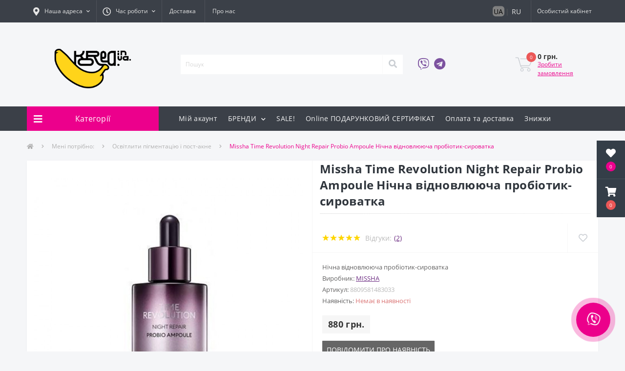

--- FILE ---
content_type: text/html; charset=utf-8
request_url: https://korea.in.ua/product/missha-time-revolution-night-repair-probio-ampoule/
body_size: 26625
content:
<!DOCTYPE html>
<!--[if IE]><![endif]-->
<!--[if IE 8 ]><html dir="ltr" lang="" class="ie8"><![endif]-->
<!--[if IE 9 ]><html dir="ltr" lang="" class="ie9"><![endif]-->
<!--[if (gt IE 9)|!(IE)]><!-->
<html dir="ltr" lang="">
<!--<![endif]-->
<head>
    <!-- Google Tag Manager -->
    <script>(function(w,d,s,l,i){w[l]=w[l]||[];w[l].push({'gtm.start':
                new Date().getTime(),event:'gtm.js'});var f=d.getElementsByTagName(s)[0],
            j=d.createElement(s),dl=l!='dataLayer'?'&l='+l:'';j.async=true;j.src=
            'https://www.googletagmanager.com/gtm.js?id='+i+dl;f.parentNode.insertBefore(j,f);
        })(window,document,'script','dataLayer','GTM-5ZDSJ3W');</script>
    <!-- End Google Tag Manager (noscript) -->
    <!-- Google tag (gtag.js) -->
    <script async src="https://www.googletagmanager.com/gtag/js?id=G-TVFG0SYYP1"></script>
    <script>
        window.dataLayer = window.dataLayer || [];
        function gtag(){dataLayer.push(arguments);}
        gtag('js', new Date());

        gtag('config', 'G-TVFG0SYYP1');
    </script>

    <meta charset="UTF-8"/>
    <meta name="viewport" content="width=device-width, initial-scale=1, user-scalable=0">
    <meta http-equiv="X-UA-Compatible" content="IE=edge">

            
            			
    <title>Missha Time Revolution Night Repair Probio Ampoule Нічна відновлююча пробіотик-сироватка купить в интернет-магазине по доступной цене</title>

      

<meta property="og:site_name" content="KOREA.in.UA - Корейська косметика в Україні " />
<meta property="og:url" content="https://korea.in.ua/product/missha-time-revolution-night-repair-probio-ampoule/" />
<meta property="og:image" content="https://korea.in.ua/image/catalog/product/8567.jpg" />
<meta property="og:image:type" content="image/jpeg" />
<meta property="og:image:width" content="480" />
<meta property="og:image:height" content="480" />
<meta property="og:image:alt" content="Missha Time Revolution Night Repair Probio Ampoule Нічна відновлююча пробіотик-сироватка" />
<meta property="og:type" content="product" />
			
    <base href="https://korea.in.ua/"/>
            <meta name="description" content="Missha Time Revolution Night Repair Probio Ampoule Нічна відновлююча пробіотик-сироватка 🍌купити 100% оригінал в інтернет-магазині💛7 років з вами✔️Кращі ціни 💛Швидка доставка по Україні 📲 Консультуємо в Інстаграм:"/>
        
            <link href="catalog/view/theme/oct_ultrastore/stylesheet/bootstrap.min.css?v=1735816108" rel="stylesheet" media="screen"/>
            <link href="catalog/view/theme/oct_ultrastore/stylesheet/fontawesome-free-5.6.1-web/css/all.css?v=1735816109" rel="stylesheet" media="screen"/>
            <link href="catalog/view/theme/oct_ultrastore/stylesheet/fonts.css?v=1735816108" rel="stylesheet" media="screen"/>
            <link href="catalog/view/theme/oct_ultrastore/stylesheet/main.css?v=1740141981" rel="stylesheet" media="screen"/>
            <link href="catalog/view/theme/oct_ultrastore/stylesheet/responsive.css?v=1735816108" rel="stylesheet" media="screen"/>
            <link href="catalog/view/theme/oct_ultrastore/stylesheet/dynamic_stylesheet_0.css?v=1756929503" rel="stylesheet" media="screen"/>
            <link href="catalog/view/theme/oct_ultrastore/js/slick/slick.min.css?v=1735816106" rel="stylesheet" media="screen"/>
    
            <script src="catalog/view/theme/oct_ultrastore/js/jquery-3.3.1.min.js?v=1735816104"></script>
            <script src="catalog/view/theme/oct_ultrastore/js/popper.min.js?v=1735816105"></script>
            <script src="catalog/view/theme/oct_ultrastore/js/bootstrap.min.js?v=1735816104"></script>
            <script src="catalog/view/theme/oct_ultrastore/js/main.js?v=1735816105"></script>
            <script src="catalog/view/theme/oct_ultrastore/js/bootstrap-notify/bootstrap-notify.js?v=1735816105"></script>
            <script src="catalog/view/theme/oct_ultrastore/js/common.js?v=1753255909"></script>
            <script src="catalog/view/theme/oct_ultrastore/js/slick/slick.min.js?v=1735816107"></script>
    
            <link href="https://korea.in.ua/product/missha-time-revolution-night-repair-probio-ampoule/" rel="canonical"/>
            <link href="https://korea.in.ua/image/catalog/Fav3 .svg" rel="icon"/>
        

<style>
    @media screen and(max-width: 767px) {
        .mobile-information-box a {
            color: #30363d;
            text-decoration: none;
        }
    }
</style>
<link rel="alternate" hreflang="ru-ru" href="https://korea.in.ua/ru/product/missha-time-revolution-night-repair-probio-ampoule/" />

<link rel="alternate" hreflang="uk-ua" href="https://korea.in.ua/product/missha-time-revolution-night-repair-probio-ampoule/" />
</head>
<body class="top">
<!-- Google Tag Manager (noscript) -->
<noscript>
    <iframe src="https://www.googletagmanager.com/ns.html?id=GTM-5ZDSJ3W"
            height="0" width="0" style="display:none;visibility:hidden"></iframe>
</noscript>
<!-- End Google Tag Manager (noscript) -->
<div class="after-body"></div>

						<div class="oct-fixed-bar fixed-right">
								<div class="oct-fixed-bar-item oct-fixed-bar-wishlist">
					<a href="https://korea.in.ua/index.php?route=account/wishlist" class="oct-fixed-bar-link" title="Список бажань"><i class="fas fa-heart"></i><span class="oct-fixed-bar-quantity oct-wishlist-quantity">0</span></a>
				</div>
																<div class="oct-fixed-bar-item oct-fixed-bar-cart">
										<a href="javascript:;" onclick="octPopupCart()" class="oct-fixed-bar-link" title="Кошик">
										<i class="fas fa-shopping-cart"></i><span id="oct-cart-quantity" class="oct-fixed-bar-quantity">0</span></a>
				</div>
							</div>
						
<!--    <div class="top_alert container">
        <div class="top_alert_container">
            <p>Увага! У нас змінилися реквізити оплати! Дані для оплати відображаються у вікні при підтвердженні замовлення, а також надходять Вам на електронну пошту.</p> <span>Закрыть</span>
        </div>
    </div>
-->
<div id="us_menu_mobile_box" class="d-lg-none">
    <div id="us_menu_mobile_title" class="modal-header">
        <span class="modal-title">Меню</span>
        <button id="us_menu_mobile_close" type="button" class="us-close">
            <span aria-hidden="true" class="us-modal-close-icon us-modal-close-left"></span>
            <span aria-hidden="true" class="us-modal-close-icon us-modal-close-right"></span>
        </button>
    </div>
    <div id="us_menu_mobile_content"></div>
</div>
<nav id="top">
    <div class="container d-flex h-100">
        <div id="us_menu_mobile_button" class="us-menu-mobile d-lg-none h-100">
            <img src="catalog/view/theme/oct_ultrastore/img/burger.svg" class="us-navbar-toggler" alt=""/>
        </div>
        <div id="dropdown_menu_info"
             class="us-top-mobile-item us-top-mobile-item-info d-lg-none dropdown h-100" onclick="initOctMap();">
            <img src="catalog/view/theme/oct_ultrastore/img/home.svg" class="us-navbar-info" alt=""/>
            <div id="us_info_mobile" class="nav-dropdown-menu">
                <div class="modal-header">
                    <div class="modal-title">ПОКУПЦЯМ</div>
                    <button id="us_info_mobile_close" type="button" class="us-close">
                        <span aria-hidden="true" class="us-modal-close-icon us-modal-close-left"></span>
                        <span aria-hidden="true" class="us-modal-close-icon us-modal-close-right"></span>
                    </button>
                </div>
                <div class="nav-dropdown-menu-content" id="iinfo">
                                            <ul class="list-unstyled mobile-information-box">
                                                            <li class="oct-menu-information-li"><a href="account/"
                                                                       class="oct-menu-a">Мій акаунт</a>
                                </li>
                                                            <li class="oct-menu-information-li"><a href="manufacturers/"
                                                                       class="oct-menu-a">БРЕНДИ</a>
                                </li>
                                                            <li class="oct-menu-information-li"><a href="specials/"
                                                                       class="oct-menu-a">SALE!</a>
                                </li>
                                                            <li class="oct-menu-information-li"><a href="voucher/"
                                                                       class="oct-menu-a">Online ПОДАРУНКОВИЙ СЕРТИФІКАТ</a>
                                </li>
                                                            <li class="oct-menu-information-li"><a href="oplata-i-dostavka/"
                                                                       class="oct-menu-a">Оплата та доставка</a>
                                </li>
                                                            <li class="oct-menu-information-li"><a href="skidki/"
                                                                       class="oct-menu-a">Знижки</a>
                                </li>
                                                            <li class="oct-menu-information-li"><a href="contact/"
                                                                       class="oct-menu-a">Контакти</a>
                                </li>
                                                    </ul>
                                        <!--                        <ul class="list-unstyled mobile-information-box">
                            <li class="mobile-info-title"><strong>ПОКУПЦЯМ</strong></li>
                                                            <li class="oct-menu-information-li"><a href="https://korea.in.ua/skidki/"
                                                                       class="oct-menu-a">Знижки</a>
                                </li>
                                                            <li class="oct-menu-information-li"><a href="https://korea.in.ua/obscha/"
                                                                       class="oct-menu-a">Обща</a>
                                </li>
                                                            <li class="oct-menu-information-li"><a href="https://korea.in.ua/kupyite-u-nas/"
                                                                       class="oct-menu-a">Про магазин</a>
                                </li>
                                                            <li class="oct-menu-information-li"><a href="https://korea.in.ua/o-nas/"
                                                                       class="oct-menu-a">Про нас</a>
                                </li>
                                                            <li class="oct-menu-information-li"><a href="https://korea.in.ua/oplata-i-dostavka/"
                                                                       class="oct-menu-a">Оплата та доставка</a>
                                </li>
                                                            <li class="oct-menu-information-li"><a href="https://korea.in.ua/privacy/"
                                                                       class="oct-menu-a">Политика безопасности</a>
                                </li>
                                                            <li class="oct-menu-information-li"><a href="https://korea.in.ua/terms/"
                                                                       class="oct-menu-a">Умови згоди</a>
                                </li>
                                                    </ul>
                                                                <ul class="list-unstyled mobile-shedule-box">
                            <li class="mobile-info-title"><strong>Час роботи:</strong></li>
                        </ul>
                                                                                    <ul class="list-unstyled mobile-information-box">
                            <li class="mobile-info-title"><strong>Пошта:</strong></li>
                            <li>
                                <a href="mailto:koreainuasupp@gmail.com">koreainuasupp@gmail.com</a>
                            </li>
                        </ul>
                                                                <ul class="list-unstyled mobile-information-box mobile-messengers-box">
                            <li class="mobile-info-title"><strong>Месенджери:</strong></li>
                                                                                        <li><a rel="nofollow" href="viber://add?number=+380957313911"
                                       target="_blank"
                                       class="us-fixed-contact-item d-flex align-items-center us-fixed-contact-viber-mobile"><span
                                                class="us-fixed-contact-item-icon us-fixed-contact-viber d-flex align-items-center justify-content-center"><i
                                                    class="fab fa-viber"></i></span><span>Viber</span></a></li>
                                                                                                                                        </ul>
                                                                <ul class="list-unstyled">
                            <li class="mobile-info-title"><strong>Наша адреса:</strong></li>
                            <li class="mobile-info-address">м. Київ</li>
                        </ul>
                        <div class="us_mobile_menu_info-map not_in mb-4"></div>
                        <script>
                            function initOctMap() {
                                octShowMap('<iframe src="https://www.google.com/maps/embed?pb=!1m18!1m12!1m3!1d2541.522829517074!2d30.63205801573066!3d50.43136147947268!2m3!1f0!2f0!3f0!3m2!1i1024!2i768!4f13.1!3m3!1m2!1s0x40d4c56ab2a6821f%3A0xe22c155b778938eb!2z0JzQtdCz0LAg0YHQuNGC0Lg!5e0!3m2!1sru!2sua!4v1686039239684!5m2!1sru!2sua" class="mapiframe" style="width:100%;border: 1px solid #f0f0f0;border-radius: 1px;opacity: 0.9;min-height: 400px;" allowfullscreen></iframe>', '.us_mobile_menu_info-map');
                            }
                        </script>
                    -->

                </div>
                <script type="text/javascript">
                    /*$(function(){

                        alert($("#pukupatelam").length);
                        setTimeout(function(){
                            alert($("#pukupatelam").length);
                        },2000);
                        console.log($("#pukupatelam").html());
                        $("#iinfo").html($("#pukupatelam").html());
                    });*/
                </script>
            </div>
        </div>
        <div id="top-left" class="mr-auto d-flex align-items-center">
                            <div class="dropdown h-100">
                    <a class="btn top-address btn-link dropdown-toggle d-flex align-items-center h-100"
                       href="javascript:;" role="button" id="dropdownMenuAddress" data-toggle="dropdown"
                       aria-haspopup="true" aria-expanded="false"><i class="fas fa-map-marker-alt"></i>
                        <span>Наша адреса</span> <i class="fas fa-chevron-down"></i></a>
                    <ul class="dropdown-menu nav-dropdown-menu address-dropdown-menu"
                        aria-labelledby="dropdownMenuAddress">
                        <li class="dropdown-item us-dropdown-item">м. Київ</li>
                                                    <li class="us-mobile-map-box not_in" id="oct-contact-map"></li>
                            <script>
                                $('#dropdownMenuAddress').on('mouseenter mouseleave', function () {
                                    octShowMap('<iframe src="https://www.google.com/maps/embed?pb=!1m18!1m12!1m3!1d2541.522829517074!2d30.63205801573066!3d50.43136147947268!2m3!1f0!2f0!3f0!3m2!1i1024!2i768!4f13.1!3m3!1m2!1s0x40d4c56ab2a6821f%3A0xe22c155b778938eb!2z0JzQtdCz0LAg0YHQuNGC0Lg!5e0!3m2!1sru!2sua!4v1686039239684!5m2!1sru!2sua" class="mapiframe" style="width:100%;border: 1px solid #f0f0f0;border-radius: 1px;opacity: 0.9;min-height: 400px;" allowfullscreen></iframe>', '#oct-contact-map');
                                });
                            </script>
                                            </ul>
                </div>
                                        <div class="dropdown h-100">
                    <a class="btn btn-shedule btn-link dropdown-toggle d-flex align-items-center h-100"
                       href="javascript:;" role="button" id="dropdownMenu1" data-toggle="dropdown" aria-haspopup="true"
                       aria-expanded="false"><i class="far fa-clock"></i> <span>Час роботи</span> <i
                                class="fas fa-chevron-down"></i></a>
                    <ul class="dropdown-menu nav-dropdown-menu shedule-dropdown-menu" aria-labelledby="dropdownMenu1">
                                                    <li class="dropdown-item us-dropdown-item">Пн-Пт 10:00-18:00</li>
                                            </ul>
                </div>
                                        <ul class="top-info-ul">
                                            <li><a href="/oplata-i-dostavka/"
                               class="btn-link btn-block h-100 hidden-xs">Доставка</a></li>
                                            <li><a href="o-nas/"
                               class="btn-link btn-block h-100 hidden-xs">Про нас</a></li>
                                    </ul>
                    </div>
        <div id="top-links" class="nav ml-auto d-flex">
            
												
	<div class="language-list">
					<a href="https://korea.in.ua/product/missha-time-revolution-night-repair-probio-ampoule/">UA</a>
							<span style="margin: 0 5px">|</span>
								<a href="https://korea.in.ua/ru/product/missha-time-revolution-night-repair-probio-ampoule/">RU</a>
						</div>
	<div class="language-list language-list-mob">
														<a href="https://korea.in.ua/ru/product/missha-time-revolution-night-repair-probio-ampoule/">UA</a>
						</div>

             
            <div class="dropdown" id="us-account-dropdown">
                                    <a href="javascript:;" onclick="octPopupLogin();" title="Особистий кабінет"
                       class="btn btn-user btn-link btn-block h-100" role="button" aria-haspopup="true"><img
                                src="catalog/view/theme/oct_ultrastore/img/user-mobile.svg" class="us-navbar-account"
                                alt=""/><i class="far fa-user"></i> <span
                                class="hidden-xs">Особистий кабінет</span></a>
                            </div>
        </div>
        <a href="https://korea.in.ua/index.php?route=account/wishlist" rel="nofollow" class="us-mobile-top-btn us-mobile-top-btn-wishlist d-lg-none h-100">
    <span class="us-mobile-top-btn-item">
		<img src="catalog/view/theme/oct_ultrastore/img/wishlist-mobile.svg" alt=""/>
		<span class="mobile-header-index oct-wishlist-quantity">0</span>
	</span>
</a>
<!--<a href="https://korea.in.ua/index.php?route=product/compare" rel="nofollow" class="us-mobile-top-btn us-mobile-top-btn-compare d-lg-none h-100">
    <span class="us-mobile-top-btn-item">
		<img src="catalog/view/theme/oct_ultrastore/img/compare-mobile.svg" alt=""/>
		<span class="mobile-header-index oct-compare-quantity">0</span>
	</span>
</a>-->
<a href="javascript:;" onclick="octPopupCart()" id="us_cart_mobile" class="us-mobile-top-btn us-mobile-top-btn-cart d-lg-none h-100">
    <span class="us-mobile-top-btn-item">
        <img src="catalog/view/theme/oct_ultrastore/img/cart-mobile.svg" alt=""/>
        <span id="mobile_cart_index" class="mobile-header-index">0</span>
    </span>
</a>

    </div>
</nav>
<header>
    <div class="container">
        <div class="row align-items-center">
            <div id="logo" class="col-6 col-lg-3 col-md-3 us-logo-box text-center">
                                                            <a href="https://korea.in.ua/">
                            <img src="https://korea.in.ua/image/catalog/png banana main.png" title="KOREA.in.UA - Корейська косметика в Україні " alt="KOREA.in.UA - Корейська косметика в Україні " class="us-logo-img"/>
                        </a>
                                                </div>
            <div class="col-12 col-lg-5 col-md-6 us-search-box"><div id="search" class="input-group header-input-group">
	<input type="text" id="input_search" name="search" value="" placeholder="Пошук" class="input-lg h-100 header-input" />
	<button type="button"  id="oct-search-button" class="btn btn-search header-btn-search h-100"><i class="fa fa-search"></i></button>
	<div id="us_livesearch_close" onclick="clearLiveSearch();" class="d-lg-none"><i class="fas fa-times"></i></div>
	<div id="us_livesearch"></div>
</div>

<script>
function clearLiveSearch() {
	$('#us_livesearch_close').removeClass('visible');
	$('#us_livesearch').removeClass('expanded');
	$('#us_livesearch').html('');
	$('#input_search').val('');
}

$(document).ready(function() {
	let timer, delay = 500;

	$('#input_search').keyup(function(event) {

	    switch(event.keyCode) {
			case 37:
			case 39:
			case 38:
			case 40:
				return;
			case 27:
				clearLiveSearch();
				$('#us_overlay').removeClass('active');
				return;
		}

	    clearTimeout(timer);

	    timer = setTimeout(function() {
	        let value = $('header #search input[name=\'search\']').val();

			if (value.length >= 2) {
				let key = encodeURIComponent(value);
				octsearch.search(key, 'desktop');
			} else if (value.length === 0) {
				clearLiveSearch();
			}

	    }, delay );
	});
});

let octsearch = {
	'search': function(key, type) {
		$.ajax({
			url: 'index.php?route=octemplates/module/oct_live_search',
			type: 'post',
			data: 'key=' + key,
			dataType: 'html',
			cache: false,
			success: function(data) {
				$('#us_livesearch').html(data).addClass('expanded');

				if(data = data.match(/livesearch/g)) {
					$('#us_livesearch_close').addClass('visible');
					$('#us_overlay').addClass('active');
				} else {
					$('#us_livesearch_close').removeClass('visible');
					$('#us_overlay').removeClass('active');
				}
			}
		});
	}
}
</script>
</div>
                <div class="col-6 col-lg-2 col-md-3 us-phone-box d-flex align-items-center">
                    <div class="us-phone-img">
                                                    <a rel="nofollow" target="_blank" class="viber" href="viber://chat?number=%2B380957313911">
                                <i class="fab fa-viber"></i></a>
                                            </div>
                    <div class="us-phone-img">
                                                <a rel="nofollow" target="_blank" href="https://t.me/+380957313911">
                                <i class="fab fa-telegram"></i></a>
                                            </div>

                    <div class="us-phone-content">
                                                    <a class="btn top-phone-btn"
                               href="tel:"
                               role="button" id="us-phones-dropdown"><span></span></a>
                        
						<a href="javascript:;" class="us-phone-link" onclick="octPopupCallPhone()">Замовити дзвінок</a>
						
                    </div>
                </div>
            <div id="cart" class="col-lg-2 us-cart-box d-flex align-items-center justify-content-end">

		<button type="button" class="us-cart-img" onclick="octPopupCart()">
			<img src="catalog/view/theme/oct_ultrastore/img/cart-icon.svg" alt="cart-icon">
		<span class="header-cart-index">0</span>
	</button>
	<div class="us-cart-content">
		<p class="us-cart-text">
			0 грн.
		</p>
		<a href="https://korea.in.ua/index.php?route=checkout/checkout_new" class="us-cart-link">
			Зробити замовлення
		</a>
	</div>
</div>
        </div>
    </div>
</header>
<div class="menu-row sticky-top">
    <div class="container">
        <div class="row">
                        <div id="oct-menu-box" class="col-lg-3">
            <div id="oct-ultra-menu-header" class="oct-ultra-menu d-flex align-items-center justify-content-center">
                <span><i class="fas fa-bars"></i> Категорії</span>
            </div>
            <nav id="oct-menu-dropdown-menu">
                <ul id="oct-menu-ul" class="oct-menu-ul oct-menu-parent-ul list-unstyled">
                    							<li class="oct-menu-li"><a href="https://korea.in.ua/black-friday/" class="oct-menu-a"><span class="oct-menu-item-name">ПОВНИЙ РОЗПРОДАЖ ДО - 35%!</span></a></li>
								<li class="oct-menu-li">
				<div class="d-flex align-items-center justify-content-between">
					<a href="https://korea.in.ua/uhod-za-licom/" class="oct-menu-a"><span class="oct-menu-item-name">ДЛЯ ОБЛИЧЧЯ</span></a><span class="oct-menu-toggle"><i class="fas fa-chevron-right"></i></span>				</div>
				<div class="oct-menu-child-ul">
					<div class="oct-menu-back"><i class="fas fa-long-arrow-alt-left"></i> ДЛЯ ОБЛИЧЧЯ</div>
					<ul class="oct-menu-ul list-unstyled">
												<li class="oct-menu-li">
							<div class="d-flex align-items-center justify-content-between">
								<a href="https://korea.in.ua/uhod-za-licom/ochishhenie-kozhi/"><span class="oct-menu-item-name">Очищення шкіри</span></a><span class="oct-menu-toggle"><i class="fas fa-chevron-right"></i></span>							</div>
														<div class="oct-menu-child-ul">
								<div class="oct-menu-back"><i class="fas fa-long-arrow-alt-left"></i> Очищення шкіри</div>
								<ul class="oct-menu-ul list-unstyled">
																		<li class="oct-menu-li">
																		<a href="https://korea.in.ua/uhod-za-licom/ochishhenie-kozhi/gidrofilnoe-maslo/"><span class="oct-menu-item-name">Гідрофільна олія</span></a>
																		</li>
																		<li class="oct-menu-li">
																		<a href="https://korea.in.ua/uhod-za-licom/ochishhenie-kozhi/penki/"><span class="oct-menu-item-name">Пінки</span></a>
																		</li>
																		<li class="oct-menu-li">
																		<a href="https://korea.in.ua/uhod-za-licom/ochishhenie-kozhi/ochishhajushhie-maski/"><span class="oct-menu-item-name">Очищуючі маски</span></a>
																		</li>
																										</ul>
							</div>
													</li>
												<li class="oct-menu-li">
							<div class="d-flex align-items-center justify-content-between">
								<a href="https://korea.in.ua/uhod-za-licom/pilingi-i-skraby/"><span class="oct-menu-item-name">Пілінги, скраби, ензимна пудра</span></a>							</div>
													</li>
												<li class="oct-menu-li">
							<div class="d-flex align-items-center justify-content-between">
								<a href="https://korea.in.ua/uhod-za-licom/startery-i-syvorotki/"><span class="oct-menu-item-name">ТОНЕРИ</span></a>							</div>
													</li>
												<li class="oct-menu-li">
							<div class="d-flex align-items-center justify-content-between">
								<a href="https://korea.in.ua/uhod-za-licom/lokalni-zasobi/"><span class="oct-menu-item-name">Локальні засоби</span></a>							</div>
													</li>
												<li class="oct-menu-li">
							<div class="d-flex align-items-center justify-content-between">
								<a href="https://korea.in.ua/uhod-za-licom/syvorotki-i-jemulsii/"><span class="oct-menu-item-name">СИРОВАТКИ ТА ЭССЕНЦІЇ </span></a>							</div>
													</li>
												<li class="oct-menu-li">
							<div class="d-flex align-items-center justify-content-between">
								<a href="https://korea.in.ua/uhod-za-licom/kremy/"><span class="oct-menu-item-name">КРЕМИ, ГЕЛІ, ЕМУЛЬСІЇ</span></a>							</div>
													</li>
												<li class="oct-menu-li">
							<div class="d-flex align-items-center justify-content-between">
								<a href="https://korea.in.ua/uhod-za-licom/maski/"><span class="oct-menu-item-name">Маски</span></a><span class="oct-menu-toggle"><i class="fas fa-chevron-right"></i></span>							</div>
														<div class="oct-menu-child-ul">
								<div class="oct-menu-back"><i class="fas fa-long-arrow-alt-left"></i> Маски</div>
								<ul class="oct-menu-ul list-unstyled">
																		<li class="oct-menu-li">
																		<a href="https://korea.in.ua/uhod-za-licom/maski/alginatnye-maski/"><span class="oct-menu-item-name">Альгінатні маски</span></a>
																		</li>
																		<li class="oct-menu-li">
																		<a href="https://korea.in.ua/uhod-za-licom/maski/smyvaemye-maski/"><span class="oct-menu-item-name">Маски, що змиваються</span></a>
																		</li>
																		<li class="oct-menu-li">
																		<a href="https://korea.in.ua/uhod-za-licom/maski/nochnye-maski/"><span class="oct-menu-item-name">Нічні маски</span></a>
																		</li>
																		<li class="oct-menu-li">
																		<a href="https://korea.in.ua/uhod-za-licom/maski/ochishhajushhie-maski-maski/"><span class="oct-menu-item-name">Очищюючі маски</span></a>
																		</li>
																		<li class="oct-menu-li">
																		<a href="https://korea.in.ua/uhod-za-licom/maski/tkanevye-maski/"><span class="oct-menu-item-name">Тканинні маски</span></a>
																		</li>
																										</ul>
							</div>
													</li>
																	</ul>
				</div>
			</li>
								<li class="oct-menu-li">
				<div class="d-flex align-items-center justify-content-between">
					<a href="https://korea.in.ua/sredstva-pod-glaza/" class="oct-menu-a"><span class="oct-menu-item-name">Під очі</span></a><span class="oct-menu-toggle"><i class="fas fa-chevron-right"></i></span>				</div>
				<div class="oct-menu-child-ul">
					<div class="oct-menu-back"><i class="fas fa-long-arrow-alt-left"></i> Під очі</div>
					<ul class="oct-menu-ul list-unstyled">
												<li class="oct-menu-li">
							<div class="d-flex align-items-center justify-content-between">
								<a href="https://korea.in.ua/sredstva-pod-glaza/krem-dlja-vek/"><span class="oct-menu-item-name">Крем для повік</span></a>							</div>
													</li>
												<li class="oct-menu-li">
							<div class="d-flex align-items-center justify-content-between">
								<a href="https://korea.in.ua/sredstva-pod-glaza/patchi/"><span class="oct-menu-item-name">Патчі</span></a>							</div>
													</li>
																	</ul>
				</div>
			</li>
								<li class="oct-menu-li"><a href="https://korea.in.ua/credstva-dlja-volos/" class="oct-menu-a"><span class="oct-menu-item-name">ДЛЯ ВОЛОССЯ</span></a></li>
								<li class="oct-menu-li">
				<div class="d-flex align-items-center justify-content-between">
					<a href="https://korea.in.ua/deystvuyuschie-ingredientyi/" class="oct-menu-a"><span class="oct-menu-item-name">Активні інгредієнти</span></a><span class="oct-menu-toggle"><i class="fas fa-chevron-right"></i></span>				</div>
				<div class="oct-menu-child-ul">
					<div class="oct-menu-back"><i class="fas fa-long-arrow-alt-left"></i> Активні інгредієнти</div>
					<ul class="oct-menu-ul list-unstyled">
												<li class="oct-menu-li">
							<div class="d-flex align-items-center justify-content-between">
								<a href="https://korea.in.ua/deystvuyuschie-ingredientyi/keramidi/"><span class="oct-menu-item-name">Кераміди, MLE, ліпіди, сквалан</span></a>							</div>
													</li>
												<li class="oct-menu-li">
							<div class="d-flex align-items-center justify-content-between">
								<a href="https://korea.in.ua/deystvuyuschie-ingredientyi/kislotyi/"><span class="oct-menu-item-name">КИСЛОТИ</span></a>							</div>
													</li>
												<li class="oct-menu-li">
							<div class="d-flex align-items-center justify-content-between">
								<a href="https://korea.in.ua/deystvuyuschie-ingredientyi/retinol-bakuchiol/"><span class="oct-menu-item-name">РЕТИНОЛ, БАКУЧІОЛ</span></a>							</div>
													</li>
												<li class="oct-menu-li">
							<div class="d-flex align-items-center justify-content-between">
								<a href="https://korea.in.ua/deystvuyuschie-ingredientyi/peptidyi/"><span class="oct-menu-item-name">Пептиди</span></a>							</div>
													</li>
												<li class="oct-menu-li">
							<div class="d-flex align-items-center justify-content-between">
								<a href="https://korea.in.ua/deystvuyuschie-ingredientyi/vitamin-s/"><span class="oct-menu-item-name">Вітамін С</span></a>							</div>
													</li>
												<li class="oct-menu-li">
							<div class="d-flex align-items-center justify-content-between">
								<a href="https://korea.in.ua/deystvuyuschie-ingredientyi/niatsinamid/"><span class="oct-menu-item-name">Ніацинамід</span></a>							</div>
													</li>
												<li class="oct-menu-li">
							<div class="d-flex align-items-center justify-content-between">
								<a href="https://korea.in.ua/deystvuyuschie-ingredientyi/tsentella/"><span class="oct-menu-item-name">Центелла</span></a>							</div>
													</li>
												<li class="oct-menu-li">
							<div class="d-flex align-items-center justify-content-between">
								<a href="https://korea.in.ua/deystvuyuschie-ingredientyi/probiotiki/"><span class="oct-menu-item-name">Пробіотики</span></a>							</div>
													</li>
												<li class="oct-menu-li">
							<div class="d-flex align-items-center justify-content-between">
								<a href="https://korea.in.ua/deystvuyuschie-ingredientyi/gialuronovaya-kislota/"><span class="oct-menu-item-name">Гіалуронова кислота</span></a>							</div>
													</li>
												<li class="oct-menu-li">
							<div class="d-flex align-items-center justify-content-between">
								<a href="https://korea.in.ua/deystvuyuschie-ingredientyi/ulitochnyiy-mutsin/"><span class="oct-menu-item-name">Равликовий муцин</span></a>							</div>
													</li>
																	</ul>
				</div>
			</li>
								<li class="oct-menu-li"><a href="https://korea.in.ua/tkaninni-maski/" class="oct-menu-a"><span class="oct-menu-item-name">ТКАНИННІ МАСКИ</span></a></li>
								<li class="oct-menu-li">
				<div class="d-flex align-items-center justify-content-between">
					<a href="https://korea.in.ua/dekorativnaja-kosmetika/" class="oct-menu-a"><span class="oct-menu-item-name">Декоративна косметика</span></a><span class="oct-menu-toggle"><i class="fas fa-chevron-right"></i></span>				</div>
				<div class="oct-menu-child-ul">
					<div class="oct-menu-back"><i class="fas fa-long-arrow-alt-left"></i> Декоративна косметика</div>
					<ul class="oct-menu-ul list-unstyled">
												<li class="oct-menu-li">
							<div class="d-flex align-items-center justify-content-between">
								<a href="https://korea.in.ua/dekorativnaja-kosmetika/vv-ss-kremy-i-kushony/"><span class="oct-menu-item-name">ВВ-, СС-креми та кушони</span></a>							</div>
													</li>
												<li class="oct-menu-li">
							<div class="d-flex align-items-center justify-content-between">
								<a href="https://korea.in.ua/dekorativnaja-kosmetika/tush/"><span class="oct-menu-item-name">Туш</span></a>							</div>
													</li>
												<li class="oct-menu-li">
							<div class="d-flex align-items-center justify-content-between">
								<a href="https://korea.in.ua/dekorativnaja-kosmetika/tinty-balzamy-sredstva-dlja-gub/"><span class="oct-menu-item-name">ДЛЯ ГУБ</span></a>							</div>
													</li>
												<li class="oct-menu-li">
							<div class="d-flex align-items-center justify-content-between">
								<a href="https://korea.in.ua/dekorativnaja-kosmetika/pudra/"><span class="oct-menu-item-name">Пудра</span></a>							</div>
													</li>
																	</ul>
				</div>
			</li>
								<li class="oct-menu-li"><a href="https://korea.in.ua/uhod-za-telom-rukami-i-nogami/" class="oct-menu-a"><span class="oct-menu-item-name">Для тіла, рук та ніг</span></a></li>
								<li class="oct-menu-li"><a href="https://korea.in.ua/drugoe/" class="oct-menu-a"><span class="oct-menu-item-name">Інше</span></a></li>
								<li class="oct-menu-li">
				<div class="d-flex align-items-center justify-content-between">
					<a href="https://korea.in.ua/mne-nuzhno/" class="oct-menu-a"><span class="oct-menu-item-name">Мені потрібно:</span></a><span class="oct-menu-toggle"><i class="fas fa-chevron-right"></i></span>				</div>
				<div class="oct-menu-child-ul">
					<div class="oct-menu-back"><i class="fas fa-long-arrow-alt-left"></i> Мені потрібно:</div>
					<ul class="oct-menu-ul list-unstyled">
												<li class="oct-menu-li">
							<div class="d-flex align-items-center justify-content-between">
								<a href="https://korea.in.ua/mne-nuzhno/uvlazhnit/"><span class="oct-menu-item-name">Зволожити</span></a>							</div>
													</li>
												<li class="oct-menu-li">
							<div class="d-flex align-items-center justify-content-between">
								<a href="https://korea.in.ua/mne-nuzhno/suzit-pory/"><span class="oct-menu-item-name">Звузити пори</span></a>							</div>
													</li>
												<li class="oct-menu-li">
							<div class="d-flex align-items-center justify-content-between">
								<a href="https://korea.in.ua/mne-nuzhno/ukrepit-barer/"><span class="oct-menu-item-name">Зміцнити бар'єр, знизити чутливість</span></a>							</div>
													</li>
												<li class="oct-menu-li">
							<div class="d-flex align-items-center justify-content-between">
								<a href="https://korea.in.ua/mne-nuzhno/snjat-vospalenija/"><span class="oct-menu-item-name">Зменшити запалення</span></a>							</div>
													</li>
												<li class="oct-menu-li">
							<div class="d-flex align-items-center justify-content-between">
								<a href="https://korea.in.ua/mne-nuzhno/vyrovnjat-ton-kozhi/"><span class="oct-menu-item-name">Надаті сяяння</span></a>							</div>
													</li>
												<li class="oct-menu-li">
							<div class="d-flex align-items-center justify-content-between">
								<a href="https://korea.in.ua/mne-nuzhno/napitat-kozhu/"><span class="oct-menu-item-name">Наситити шкіру</span></a>							</div>
													</li>
												<li class="oct-menu-li">
							<div class="d-flex align-items-center justify-content-between">
								<a href="https://korea.in.ua/mne-nuzhno/omolodit-kozhu/"><span class="oct-menu-item-name">Омолодити</span></a>							</div>
													</li>
												<li class="oct-menu-li">
							<div class="d-flex align-items-center justify-content-between">
								<a href="https://korea.in.ua/mne-nuzhno/ubrat-pigmentaciju-i-sledy-posle-akne/"><span class="oct-menu-item-name">Освітлити пігментацію і пост-акне</span></a>							</div>
													</li>
												<li class="oct-menu-li">
							<div class="d-flex align-items-center justify-content-between">
								<a href="https://korea.in.ua/mne-nuzhno/ochistit-pory/"><span class="oct-menu-item-name">Очистити пори</span></a>							</div>
													</li>
												<li class="oct-menu-li">
							<div class="d-flex align-items-center justify-content-between">
								<a href="https://korea.in.ua/mne-nuzhno/matirovat/"><span class="oct-menu-item-name">Себорегулювати</span></a>							</div>
													</li>
																	</ul>
				</div>
			</li>
								<li class="oct-menu-li"><a href="https://korea.in.ua/solncezashhitnye-sredstva/" class="oct-menu-a"><span class="oct-menu-item-name">СОНЦЕЗАХИСТ</span></a></li>
					
                </ul>
            </nav>
        </div>
                <div id="oct-megamenu-box"
             class="col-lg-9">
            <nav id="oct-megamenu" class="navbar">
                <ul class="nav navbar-nav flex-row">
                                                                                                        <li class="oct-mm-simple-link"><a
                                            href="account/" >Мій акаунт</a>
                                </li>
                                                                                                                                                                                                                <li class="oct-mm-link">
                                    <a href="manufacturers/" >БРЕНДИ                                            <i class="fas fa-chevron-down"></i></a>
                                    <div class="oct-mm-dropdown oct-mm-full-width oct-mm-brands-dropdown">
                                        <div class="row">
                                                                                            <div class="oct-mm-hassubchild col-lg-2 d-flex flex-column">
                                                    <a class="oct-mm-parent-link oct-mm-brands-link d-flex flex-column"
                                                       href="https://korea.in.ua/anua/">
                                                                                                                    <img src="https://korea.in.ua/image/cache/catalog/ANUA/6072090284-100x100.jpg" data-srcset="https://korea.in.ua/image/cache/catalog/ANUA/6072090284-100x100.jpg 100w" srcset="https://korea.in.ua/image/catalog/1lazy/lazy-image.svg 100w" sizes="100vw"                                                                 alt="Anua" title="Anua"
                                                                 class="oct-mm-parent-img oct-mm-img-transition oct-lazy"/>
                                                                                                                <span class="oct-mm-parent-title oct-mm-parent-title-light flex-grow-1 text-center">Anua</span>
                                                    </a>
                                                </div>
                                                                                            <div class="oct-mm-hassubchild col-lg-2 d-flex flex-column">
                                                    <a class="oct-mm-parent-link oct-mm-brands-link d-flex flex-column"
                                                       href="https://korea.in.ua/beauty-of-joseon/">
                                                                                                                    <img src="https://korea.in.ua/image/cache/catalog/Beauty%20of%20Joseon/1622721552-qQOOEtEs-100x100.png" data-srcset="https://korea.in.ua/image/cache/catalog/Beauty%20of%20Joseon/1622721552-qQOOEtEs-100x100.png 100w" srcset="https://korea.in.ua/image/catalog/1lazy/lazy-image.svg 100w" sizes="100vw"                                                                 alt="Beauty of Joseon" title="Beauty of Joseon"
                                                                 class="oct-mm-parent-img oct-mm-img-transition oct-lazy"/>
                                                                                                                <span class="oct-mm-parent-title oct-mm-parent-title-light flex-grow-1 text-center">Beauty of Joseon</span>
                                                    </a>
                                                </div>
                                                                                            <div class="oct-mm-hassubchild col-lg-2 d-flex flex-column">
                                                    <a class="oct-mm-parent-link oct-mm-brands-link d-flex flex-column"
                                                       href="https://korea.in.ua/bueno/">
                                                                                                                    <img src="https://korea.in.ua/image/cache/catalog/manufacturer/149-100x100.png" data-srcset="https://korea.in.ua/image/cache/catalog/manufacturer/149-100x100.png 100w" srcset="https://korea.in.ua/image/catalog/1lazy/lazy-image.svg 100w" sizes="100vw"                                                                 alt="Bueno" title="Bueno"
                                                                 class="oct-mm-parent-img oct-mm-img-transition oct-lazy"/>
                                                                                                                <span class="oct-mm-parent-title oct-mm-parent-title-light flex-grow-1 text-center">Bueno</span>
                                                    </a>
                                                </div>
                                                                                            <div class="oct-mm-hassubchild col-lg-2 d-flex flex-column">
                                                    <a class="oct-mm-parent-link oct-mm-brands-link d-flex flex-column"
                                                       href="https://korea.in.ua/by-wishtrend-1/">
                                                                                                                    <img src="https://korea.in.ua/image/cache/catalog/manufacturer/Unknown-100x100.jpeg" data-srcset="https://korea.in.ua/image/cache/catalog/manufacturer/Unknown-100x100.jpeg 100w" srcset="https://korea.in.ua/image/catalog/1lazy/lazy-image.svg 100w" sizes="100vw"                                                                 alt="By Wishtrend" title="By Wishtrend"
                                                                 class="oct-mm-parent-img oct-mm-img-transition oct-lazy"/>
                                                                                                                <span class="oct-mm-parent-title oct-mm-parent-title-light flex-grow-1 text-center">By Wishtrend</span>
                                                    </a>
                                                </div>
                                                                                            <div class="oct-mm-hassubchild col-lg-2 d-flex flex-column">
                                                    <a class="oct-mm-parent-link oct-mm-brands-link d-flex flex-column"
                                                       href="https://korea.in.ua/cos-de-baha/">
                                                                                                                    <img src="https://korea.in.ua/image/cache/catalog/manufacturer/327-100x100.jpg" data-srcset="https://korea.in.ua/image/cache/catalog/manufacturer/327-100x100.jpg 100w" srcset="https://korea.in.ua/image/catalog/1lazy/lazy-image.svg 100w" sizes="100vw"                                                                 alt="COS DE BAHA" title="COS DE BAHA"
                                                                 class="oct-mm-parent-img oct-mm-img-transition oct-lazy"/>
                                                                                                                <span class="oct-mm-parent-title oct-mm-parent-title-light flex-grow-1 text-center">COS DE BAHA</span>
                                                    </a>
                                                </div>
                                                                                            <div class="oct-mm-hassubchild col-lg-2 d-flex flex-column">
                                                    <a class="oct-mm-parent-link oct-mm-brands-link d-flex flex-column"
                                                       href="https://korea.in.ua/cosrx/">
                                                                                                                    <img src="https://korea.in.ua/image/cache/catalog/manufacturer/80-100x100.jpg" data-srcset="https://korea.in.ua/image/cache/catalog/manufacturer/80-100x100.jpg 100w" srcset="https://korea.in.ua/image/catalog/1lazy/lazy-image.svg 100w" sizes="100vw"                                                                 alt="COSRX" title="COSRX"
                                                                 class="oct-mm-parent-img oct-mm-img-transition oct-lazy"/>
                                                                                                                <span class="oct-mm-parent-title oct-mm-parent-title-light flex-grow-1 text-center">COSRX</span>
                                                    </a>
                                                </div>
                                                                                            <div class="oct-mm-hassubchild col-lg-2 d-flex flex-column">
                                                    <a class="oct-mm-parent-link oct-mm-brands-link d-flex flex-column"
                                                       href="https://korea.in.ua/cu-skin/">
                                                                                                                    <img src="https://korea.in.ua/image/cache/catalog/manufacturer/261-100x100.png" data-srcset="https://korea.in.ua/image/cache/catalog/manufacturer/261-100x100.png 100w" srcset="https://korea.in.ua/image/catalog/1lazy/lazy-image.svg 100w" sizes="100vw"                                                                 alt="CU Skin" title="CU Skin"
                                                                 class="oct-mm-parent-img oct-mm-img-transition oct-lazy"/>
                                                                                                                <span class="oct-mm-parent-title oct-mm-parent-title-light flex-grow-1 text-center">CU Skin</span>
                                                    </a>
                                                </div>
                                                                                            <div class="oct-mm-hassubchild col-lg-2 d-flex flex-column">
                                                    <a class="oct-mm-parent-link oct-mm-brands-link d-flex flex-column"
                                                       href="https://korea.in.ua/dr-ceuracle/">
                                                                                                                    <img src="https://korea.in.ua/image/cache/no-thumb-100x100.png" data-srcset="https://korea.in.ua/image/cache/no-thumb-100x100.png 100w" srcset="https://korea.in.ua/image/catalog/1lazy/lazy-image.svg 100w" sizes="100vw"                                                                 alt="Dr. Ceuracle" title="Dr. Ceuracle"
                                                                 class="oct-mm-parent-img oct-mm-img-transition oct-lazy"/>
                                                                                                                <span class="oct-mm-parent-title oct-mm-parent-title-light flex-grow-1 text-center">Dr. Ceuracle</span>
                                                    </a>
                                                </div>
                                                                                            <div class="oct-mm-hassubchild col-lg-2 d-flex flex-column">
                                                    <a class="oct-mm-parent-link oct-mm-brands-link d-flex flex-column"
                                                       href="https://korea.in.ua/drforhair-1/">
                                                                                                                    <img src="https://korea.in.ua/image/cache/catalog/manufacturer/logo-100x100.jpeg" data-srcset="https://korea.in.ua/image/cache/catalog/manufacturer/logo-100x100.jpeg 100w" srcset="https://korea.in.ua/image/catalog/1lazy/lazy-image.svg 100w" sizes="100vw"                                                                 alt="Dr.FORHAIR" title="Dr.FORHAIR"
                                                                 class="oct-mm-parent-img oct-mm-img-transition oct-lazy"/>
                                                                                                                <span class="oct-mm-parent-title oct-mm-parent-title-light flex-grow-1 text-center">Dr.FORHAIR</span>
                                                    </a>
                                                </div>
                                                                                            <div class="oct-mm-hassubchild col-lg-2 d-flex flex-column">
                                                    <a class="oct-mm-parent-link oct-mm-brands-link d-flex flex-column"
                                                       href="https://korea.in.ua/heimish/">
                                                                                                                    <img src="https://korea.in.ua/image/cache/catalog/manufacturer/222-100x100.jpg" data-srcset="https://korea.in.ua/image/cache/catalog/manufacturer/222-100x100.jpg 100w" srcset="https://korea.in.ua/image/catalog/1lazy/lazy-image.svg 100w" sizes="100vw"                                                                 alt="Heimish" title="Heimish"
                                                                 class="oct-mm-parent-img oct-mm-img-transition oct-lazy"/>
                                                                                                                <span class="oct-mm-parent-title oct-mm-parent-title-light flex-grow-1 text-center">Heimish</span>
                                                    </a>
                                                </div>
                                                                                            <div class="oct-mm-hassubchild col-lg-2 d-flex flex-column">
                                                    <a class="oct-mm-parent-link oct-mm-brands-link d-flex flex-column"
                                                       href="https://korea.in.ua/im-from-1/">
                                                                                                                    <img src="https://korea.in.ua/image/cache/catalog/I'm%20Sorry/_имени-1-100x100.jpeg" data-srcset="https://korea.in.ua/image/cache/catalog/I'm%20Sorry/_имени-1-100x100.jpeg 100w" srcset="https://korea.in.ua/image/catalog/1lazy/lazy-image.svg 100w" sizes="100vw"                                                                 alt="I'm From" title="I'm From"
                                                                 class="oct-mm-parent-img oct-mm-img-transition oct-lazy"/>
                                                                                                                <span class="oct-mm-parent-title oct-mm-parent-title-light flex-grow-1 text-center">I'm From</span>
                                                    </a>
                                                </div>
                                                                                            <div class="oct-mm-hassubchild col-lg-2 d-flex flex-column">
                                                    <a class="oct-mm-parent-link oct-mm-brands-link d-flex flex-column"
                                                       href="https://korea.in.ua/lagom/">
                                                                                                                    <img src="https://korea.in.ua/image/cache/catalog/manufacturer/322-100x100.jpg" data-srcset="https://korea.in.ua/image/cache/catalog/manufacturer/322-100x100.jpg 100w" srcset="https://korea.in.ua/image/catalog/1lazy/lazy-image.svg 100w" sizes="100vw"                                                                 alt="LAGOM" title="LAGOM"
                                                                 class="oct-mm-parent-img oct-mm-img-transition oct-lazy"/>
                                                                                                                <span class="oct-mm-parent-title oct-mm-parent-title-light flex-grow-1 text-center">LAGOM</span>
                                                    </a>
                                                </div>
                                                                                            <div class="oct-mm-hassubchild col-lg-2 d-flex flex-column">
                                                    <a class="oct-mm-parent-link oct-mm-brands-link d-flex flex-column"
                                                       href="https://korea.in.ua/medi-peel/">
                                                                                                                    <img src="https://korea.in.ua/image/cache/catalog/manufacturer/141-100x100.jpg" data-srcset="https://korea.in.ua/image/cache/catalog/manufacturer/141-100x100.jpg 100w" srcset="https://korea.in.ua/image/catalog/1lazy/lazy-image.svg 100w" sizes="100vw"                                                                 alt="MEDI-PEEL" title="MEDI-PEEL"
                                                                 class="oct-mm-parent-img oct-mm-img-transition oct-lazy"/>
                                                                                                                <span class="oct-mm-parent-title oct-mm-parent-title-light flex-grow-1 text-center">MEDI-PEEL</span>
                                                    </a>
                                                </div>
                                                                                            <div class="oct-mm-hassubchild col-lg-2 d-flex flex-column">
                                                    <a class="oct-mm-parent-link oct-mm-brands-link d-flex flex-column"
                                                       href="https://korea.in.ua/manyo-factory/">
                                                                                                                    <img src="https://korea.in.ua/image/cache/catalog/manufacturer/264-100x100.png" data-srcset="https://korea.in.ua/image/cache/catalog/manufacturer/264-100x100.png 100w" srcset="https://korea.in.ua/image/catalog/1lazy/lazy-image.svg 100w" sizes="100vw"                                                                 alt="Manyo " title="Manyo "
                                                                 class="oct-mm-parent-img oct-mm-img-transition oct-lazy"/>
                                                                                                                <span class="oct-mm-parent-title oct-mm-parent-title-light flex-grow-1 text-center">Manyo </span>
                                                    </a>
                                                </div>
                                                                                            <div class="oct-mm-hassubchild col-lg-2 d-flex flex-column">
                                                    <a class="oct-mm-parent-link oct-mm-brands-link d-flex flex-column"
                                                       href="https://korea.in.ua/medicube/">
                                                                                                                    <img src="https://korea.in.ua/image/cache/catalog/manufacturer/medicube-logo-wholesale_600x-100x100.png" data-srcset="https://korea.in.ua/image/cache/catalog/manufacturer/medicube-logo-wholesale_600x-100x100.png 100w" srcset="https://korea.in.ua/image/catalog/1lazy/lazy-image.svg 100w" sizes="100vw"                                                                 alt="Medicube+" title="Medicube+"
                                                                 class="oct-mm-parent-img oct-mm-img-transition oct-lazy"/>
                                                                                                                <span class="oct-mm-parent-title oct-mm-parent-title-light flex-grow-1 text-center">Medicube+</span>
                                                    </a>
                                                </div>
                                                                                            <div class="oct-mm-hassubchild col-lg-2 d-flex flex-column">
                                                    <a class="oct-mm-parent-link oct-mm-brands-link d-flex flex-column"
                                                       href="https://korea.in.ua/neogen/">
                                                                                                                    <img src="https://korea.in.ua/image/cache/catalog/manufacturer/180-100x100.png" data-srcset="https://korea.in.ua/image/cache/catalog/manufacturer/180-100x100.png 100w" srcset="https://korea.in.ua/image/catalog/1lazy/lazy-image.svg 100w" sizes="100vw"                                                                 alt="NEOGEN" title="NEOGEN"
                                                                 class="oct-mm-parent-img oct-mm-img-transition oct-lazy"/>
                                                                                                                <span class="oct-mm-parent-title oct-mm-parent-title-light flex-grow-1 text-center">NEOGEN</span>
                                                    </a>
                                                </div>
                                                                                            <div class="oct-mm-hassubchild col-lg-2 d-flex flex-column">
                                                    <a class="oct-mm-parent-link oct-mm-brands-link d-flex flex-column"
                                                       href="https://korea.in.ua/needly/">
                                                                                                                    <img src="https://korea.in.ua/image/cache/no-thumb-100x100.png" data-srcset="https://korea.in.ua/image/cache/no-thumb-100x100.png 100w" srcset="https://korea.in.ua/image/catalog/1lazy/lazy-image.svg 100w" sizes="100vw"                                                                 alt="Needly" title="Needly"
                                                                 class="oct-mm-parent-img oct-mm-img-transition oct-lazy"/>
                                                                                                                <span class="oct-mm-parent-title oct-mm-parent-title-light flex-grow-1 text-center">Needly</span>
                                                    </a>
                                                </div>
                                                                                            <div class="oct-mm-hassubchild col-lg-2 d-flex flex-column">
                                                    <a class="oct-mm-parent-link oct-mm-brands-link d-flex flex-column"
                                                       href="https://korea.in.ua/peripera/">
                                                                                                                    <img src="https://korea.in.ua/image/cache/catalog/manufacturer/155-100x100.jpg" data-srcset="https://korea.in.ua/image/cache/catalog/manufacturer/155-100x100.jpg 100w" srcset="https://korea.in.ua/image/catalog/1lazy/lazy-image.svg 100w" sizes="100vw"                                                                 alt="PERIPERA" title="PERIPERA"
                                                                 class="oct-mm-parent-img oct-mm-img-transition oct-lazy"/>
                                                                                                                <span class="oct-mm-parent-title oct-mm-parent-title-light flex-grow-1 text-center">PERIPERA</span>
                                                    </a>
                                                </div>
                                                                                            <div class="oct-mm-hassubchild col-lg-2 d-flex flex-column">
                                                    <a class="oct-mm-parent-link oct-mm-brands-link d-flex flex-column"
                                                       href="https://korea.in.ua/purito/">
                                                                                                                    <img src="https://korea.in.ua/image/cache/catalog/manufacturer/99-100x100.jpg" data-srcset="https://korea.in.ua/image/cache/catalog/manufacturer/99-100x100.jpg 100w" srcset="https://korea.in.ua/image/catalog/1lazy/lazy-image.svg 100w" sizes="100vw"                                                                 alt="PURITO Seoul" title="PURITO Seoul"
                                                                 class="oct-mm-parent-img oct-mm-img-transition oct-lazy"/>
                                                                                                                <span class="oct-mm-parent-title oct-mm-parent-title-light flex-grow-1 text-center">PURITO Seoul</span>
                                                    </a>
                                                </div>
                                                                                            <div class="oct-mm-hassubchild col-lg-2 d-flex flex-column">
                                                    <a class="oct-mm-parent-link oct-mm-brands-link d-flex flex-column"
                                                       href="https://korea.in.ua/real-barrier-atopalm/">
                                                                                                                    <img src="https://korea.in.ua/image/cache/catalog/manufacturer/203-100x100.jpg" data-srcset="https://korea.in.ua/image/cache/catalog/manufacturer/203-100x100.jpg 100w" srcset="https://korea.in.ua/image/catalog/1lazy/lazy-image.svg 100w" sizes="100vw"                                                                 alt="Real Barrier (Atopalm)" title="Real Barrier (Atopalm)"
                                                                 class="oct-mm-parent-img oct-mm-img-transition oct-lazy"/>
                                                                                                                <span class="oct-mm-parent-title oct-mm-parent-title-light flex-grow-1 text-center">Real Barrier (Atopalm)</span>
                                                    </a>
                                                </div>
                                                                                            <div class="oct-mm-hassubchild col-lg-2 d-flex flex-column">
                                                    <a class="oct-mm-parent-link oct-mm-brands-link d-flex flex-column"
                                                       href="https://korea.in.ua/round-lab-1/">
                                                                                                                    <img src="https://korea.in.ua/image/cache/catalog/Round%20Lab/nl9nau-100x100.png" data-srcset="https://korea.in.ua/image/cache/catalog/Round%20Lab/nl9nau-100x100.png 100w" srcset="https://korea.in.ua/image/catalog/1lazy/lazy-image.svg 100w" sizes="100vw"                                                                 alt="Round Lab" title="Round Lab"
                                                                 class="oct-mm-parent-img oct-mm-img-transition oct-lazy"/>
                                                                                                                <span class="oct-mm-parent-title oct-mm-parent-title-light flex-grow-1 text-center">Round Lab</span>
                                                    </a>
                                                </div>
                                                                                            <div class="oct-mm-hassubchild col-lg-2 d-flex flex-column">
                                                    <a class="oct-mm-parent-link oct-mm-brands-link d-flex flex-column"
                                                       href="https://korea.in.ua/skinlab/">
                                                                                                                    <img src="https://korea.in.ua/image/cache/no-thumb-100x100.png" data-srcset="https://korea.in.ua/image/cache/no-thumb-100x100.png 100w" srcset="https://korea.in.ua/image/catalog/1lazy/lazy-image.svg 100w" sizes="100vw"                                                                 alt="Skin&amp;Lab" title="Skin&amp;Lab"
                                                                 class="oct-mm-parent-img oct-mm-img-transition oct-lazy"/>
                                                                                                                <span class="oct-mm-parent-title oct-mm-parent-title-light flex-grow-1 text-center">Skin&amp;Lab</span>
                                                    </a>
                                                </div>
                                                                                            <div class="oct-mm-hassubchild col-lg-2 d-flex flex-column">
                                                    <a class="oct-mm-parent-link oct-mm-brands-link d-flex flex-column"
                                                       href="https://korea.in.ua/skin1004/">
                                                                                                                    <img src="https://korea.in.ua/image/cache/catalog/manufacturer/92sc72z0nhoilww7zjtdsp20djz4piet-100x100.jpg" data-srcset="https://korea.in.ua/image/cache/catalog/manufacturer/92sc72z0nhoilww7zjtdsp20djz4piet-100x100.jpg 100w" srcset="https://korea.in.ua/image/catalog/1lazy/lazy-image.svg 100w" sizes="100vw"                                                                 alt="Skin1004" title="Skin1004"
                                                                 class="oct-mm-parent-img oct-mm-img-transition oct-lazy"/>
                                                                                                                <span class="oct-mm-parent-title oct-mm-parent-title-light flex-grow-1 text-center">Skin1004</span>
                                                    </a>
                                                </div>
                                                                                            <div class="oct-mm-hassubchild col-lg-2 d-flex flex-column">
                                                    <a class="oct-mm-parent-link oct-mm-brands-link d-flex flex-column"
                                                       href="https://korea.in.ua/tangle-teezer-invisibobble/">
                                                                                                                    <img src="https://korea.in.ua/image/cache/catalog/Tangle%20Teezer/TangleTeezer-100x100.png" data-srcset="https://korea.in.ua/image/cache/catalog/Tangle%20Teezer/TangleTeezer-100x100.png 100w" srcset="https://korea.in.ua/image/catalog/1lazy/lazy-image.svg 100w" sizes="100vw"                                                                 alt="Tangle Teezer &amp; Invisibobble" title="Tangle Teezer &amp; Invisibobble"
                                                                 class="oct-mm-parent-img oct-mm-img-transition oct-lazy"/>
                                                                                                                <span class="oct-mm-parent-title oct-mm-parent-title-light flex-grow-1 text-center">Tangle Teezer &amp; Invisibobble</span>
                                                    </a>
                                                </div>
                                                                                            <div class="oct-mm-hassubchild col-lg-2 d-flex flex-column">
                                                    <a class="oct-mm-parent-link oct-mm-brands-link d-flex flex-column"
                                                       href="https://korea.in.ua/unove/">
                                                                                                                    <img src="https://korea.in.ua/image/cache/catalog/manufacturer/unove-24154933184783-100x100.jpg" data-srcset="https://korea.in.ua/image/cache/catalog/manufacturer/unove-24154933184783-100x100.jpg 100w" srcset="https://korea.in.ua/image/catalog/1lazy/lazy-image.svg 100w" sizes="100vw"                                                                 alt="UNOVE" title="UNOVE"
                                                                 class="oct-mm-parent-img oct-mm-img-transition oct-lazy"/>
                                                                                                                <span class="oct-mm-parent-title oct-mm-parent-title-light flex-grow-1 text-center">UNOVE</span>
                                                    </a>
                                                </div>
                                                                                            <div class="oct-mm-hassubchild col-lg-2 d-flex flex-column">
                                                    <a class="oct-mm-parent-link oct-mm-brands-link d-flex flex-column"
                                                       href="https://korea.in.ua/numbuzin/">
                                                                                                                    <img src="https://korea.in.ua/image/cache/catalog/Nambuzine/image_bfd1ee50-1eba-4ca7-b923-f78be4078639-220x220-100x100.jpeg" data-srcset="https://korea.in.ua/image/cache/catalog/Nambuzine/image_bfd1ee50-1eba-4ca7-b923-f78be4078639-220x220-100x100.jpeg 100w" srcset="https://korea.in.ua/image/catalog/1lazy/lazy-image.svg 100w" sizes="100vw"                                                                 alt="numbuzin" title="numbuzin"
                                                                 class="oct-mm-parent-img oct-mm-img-transition oct-lazy"/>
                                                                                                                <span class="oct-mm-parent-title oct-mm-parent-title-light flex-grow-1 text-center">numbuzin</span>
                                                    </a>
                                                </div>
                                                                                    </div>
                                    </div>
                                </li>
                                                                                                                                                                                                                                                                        <li class="oct-mm-simple-link"><a
                                            href="specials/" >SALE!</a>
                                </li>
                                                                                                                                                                                    <li class="oct-mm-simple-link"><a
                                            href="voucher/" >Online ПОДАРУНКОВИЙ СЕРТИФІКАТ</a>
                                </li>
                                                                                                                                                                                    <li class="oct-mm-simple-link"><a
                                            href="oplata-i-dostavka/" >Оплата та доставка</a>
                                </li>
                                                                                                                                                                                    <li class="oct-mm-simple-link"><a
                                            href="skidki/" >Знижки</a>
                                </li>
                                                                                                                                                                                    <li class="oct-mm-simple-link"><a
                                            href="contact/" >Контакти</a>
                                </li>
                                                                                                                </ul>
            </nav>
        </div>
    
        </div>
    </div>
</div>

<script>
  var items = [];

						
    dataLayer = [];

  dataLayer.push({
    'event': 'view_item',
    'items': items,
    'value': 880.0000
  });

</script>
<div id="product-product" class="container">
    <nav aria-label="breadcrumb">
	<ul class="breadcrumb us-breadcrumb">
						<li class="breadcrumb-item us-breadcrumb-item"><a href="https://korea.in.ua/"><i class="fa fa-home"></i></a></li>
								<li class="breadcrumb-item us-breadcrumb-item"><a href="https://korea.in.ua/mne-nuzhno/">Мені потрібно:</a></li>
								<li class="breadcrumb-item us-breadcrumb-item"><a href="https://korea.in.ua/mne-nuzhno/ubrat-pigmentaciju-i-sledy-posle-akne/">Освітлити пігментацію і пост-акне</a></li>
								<li class="breadcrumb-item us-breadcrumb-item">Missha Time Revolution Night Repair Probio Ampoule Нічна відновлююча пробіотик-сироватка</li>
				</ul>
</nav>
<script type="application/ld+json">
{
	"@context": "http://schema.org",
	"@type": "BreadcrumbList",
	"itemListElement":
	[
																{
				"@type": "ListItem",
				"position": 1,
				"item":
				{
					"@id": "https://korea.in.ua/mne-nuzhno/",
					"name": "Мені потрібно:"
				}
			},											{
				"@type": "ListItem",
				"position": 2,
				"item":
				{
					"@id": "https://korea.in.ua/mne-nuzhno/ubrat-pigmentaciju-i-sledy-posle-akne/",
					"name": "Освітлити пігментацію і пост-акне"
				}
			},											{
				"@type": "ListItem",
				"position": 3,
				"item":
				{
					"@id": "https://korea.in.ua/product/missha-time-revolution-night-repair-probio-ampoule/",
					"name": "Missha Time Revolution Night Repair Probio Ampoule Нічна відновлююча пробіотик-сироватка"
				}
			}						]
}
</script>


    <div class="content-top-box">

</div>
    <div class="row">
        <div id="content" class="col-12">
            <div class="us-product">
                <div class="us-product-top d-flex">
                                            <div class="us-product-left">
                                                            <div class="us-product-photo-main mb-4">

									
                                    <div class="us-product-slide-box">
                                        <div class="us-product-slide">
                                            <a href="https://korea.in.ua/image/cache/catalog/product/8567-1000x1000.jpg" class="oct-gallery" onClick="return false;">
                                                <img src="https://korea.in.ua/image/cache/catalog/product/8567-1000x1000.jpg"
                                                                                                          class="img-fluid" alt="Missha Time Revolution Night Repair Probio Ampoule Нічна відновлююча пробіотик-сироватка"
                                                     title="Missha Time Revolution Night Repair Probio Ampoule Нічна відновлююча пробіотик-сироватка"/>
                                            </a>
                                        </div>
                                                                            </div>
                                </div>
                                                                                    <script>
                              $(function () {
                                setTimeout(function () {
                                  $('.image-additional-box').addClass('overflow-visible');
                                  $('#image-additional').slick('refresh');
                                }, 500);

                                $('.us-product-slide-box').slick({
                                  infinite: false,
                                  slidesToShow: 1,
                                  slidesToScroll: 1,
                                  fade: false,
                                  draggable: false,
                                  asNavFor: '#image-additional',
                                  dots: false,
                                  arrows: false
                                });

                                $('#image-additional').slick({
                                  infinite: true,
                                                                    slidesToShow: 6,
                                  slidesToScroll: 1,
                                  focusOnSelect: true,
                                  asNavFor: '.us-product-slide-box',
                                  dots: false,
                                  variableWidth: true,
                                  prevArrow: "<button type='button' class='slick-prev pull-left'>‹</button>",
                                  nextArrow: "<button type='button' class='slick-next pull-right'>›</button>",
                                  responsive: [
                                    {
                                      breakpoint: 1600,
                                      settings: {
                                        slidesToShow: 5,
                                        slidesToScroll: 1
                                      }
                                    },
                                    {
                                      breakpoint: 1000,
                                      settings: {
                                        slidesToShow: 4,
                                        slidesToScroll: 1
                                      }
                                    },
                                    {
                                      breakpoint: 480,
                                      settings: {
                                        slidesToShow: 3,
                                        slidesToScroll: 1
                                      }
                                    },
                                    {
                                      breakpoint: 376,
                                      settings: {
                                        slidesToShow: 2,
                                        slidesToScroll: 1
                                      }
                                    }
                                  ]
                                });
                              });
                            </script>
                        </div>
                                        <div class="us-product-right d-flex flex-column">
                        <div class="row">
                            <div class="col-lg-12">
                                <h1 class="us-main-shop-title">Missha Time Revolution Night Repair Probio Ampoule Нічна відновлююча пробіотик-сироватка</h1>
                            </div>
                        </div>
                        <div class="us-product-rating-wishlist d-flex align-items-center justify-content-between order-0">
                                                            <div class="us-product-rating d-flex align-items-center">
                                    <div class="us-module-rating-stars d-flex align-items-center">
                                                                                                                                    <span class="us-module-rating-star us-module-rating-star-is"></span>
                                                                                                                                                                                <span class="us-module-rating-star us-module-rating-star-is"></span>
                                                                                                                                                                                <span class="us-module-rating-star us-module-rating-star-is"></span>
                                                                                                                                                                                <span class="us-module-rating-star us-module-rating-star-is"></span>
                                                                                                                                                                                <span class="us-module-rating-star us-module-rating-star-is"></span>
                                                                                                                        </div>
                                    <div class="us-product-top-reviews">Відгуки: </div>
                                    <a href="javascript:;" onclick="scrollToElement('#us-product-page-reviews');"
                                       class="us-product-link">(2)</a>
                                </div>
                                                                                        <div class="btn-group us-product-compare-wishlist">
                                                                            <button type="button" data-toggle="tooltip" class="compare-wishlist-btn"
                                                title="В закладки"
                                                onclick="wishlist.add('8567');"><i class="far fa-heart"></i>
                                        </button>
                                                                                                        </div>
                                                    </div>
                        <div class="us-product-info order-1">
                            <ul class="us-product-info-list list-unstyled">
                                <li class="us-product-info-item us-product-info-item-manufacturer">
                                    Нічна відновлююча пробіотик-сироватка
                                </li>
                                                                    <li class="us-product-info-item us-product-info-item-manufacturer">Виробник:
                                        <a href="https://korea.in.ua/missha/"
                                           class="us-product-link us-product-info-item-link">Missha</a></li>
                                                                                                    <li class="us-product-info-item us-product-info-item-model">Модель: <span
                                                class="us-product-info-code">8809581483033</span></li>
                                                                                                    <li class="us-product-info-item us-product-info-item-sku">Артикул: 
                                        <span class="us-product-info-code">8809581483033</span></li>
                                                                                                <li class="us-product-info-item us-product-info-item-stock us-out-of-stock">Наявність:
                                    <span class="us-product-info-is">Немає в наявності</span></li>
                            </ul>
                                                            <div class="us-price-block us-price-block-not-special d-flex align-items-center">
                                                                            <div class="us-price-actual" id="price">880 грн.</div>
                                                                    </div>
                                                                                                                            
						
                                                            <button data-toggle="modal" data-target="#us-cart-modal"
                                        class="us-module-cart-btn button-cart button_inform order-2">Повідомити про наявність</button>
                                <div class="modal" id="us-cart-modal" tabindex="-1" role="dialog"
                                     aria-labelledby="us-review" aria-hidden="true">
                                    <div class="modal-dialog modal-dialog-centered" role="document">
                                        <div class="modal-content">
                                            <div class="modal-header">
                                                <div class="modal-title" id="us-review">Повідомити про наявність</div>
                                                <button type="button" class="us-close" data-dismiss="modal"
                                                        aria-label="Close">
                                                    <span aria-hidden="true"
                                                          class="us-modal-close-icon us-modal-close-left"></span>
                                                    <span aria-hidden="true"
                                                          class="us-modal-close-icon us-modal-close-right"></span>
                                                </button>
                                            </div>
                                            <div class="modal-body us-modal-body-one-click">
                                                <form action="javascript:;" id="oct_purchase_form_tellme" method="post"
                                                      class="d-flex">
                                                    <div class="modal-body">
                                                        <div class="us-cart-item us-cart-item-last text-center">
                                                            <div class="us-cart-text-modal">
                                                                <p>Залиште ваші контактні дані, ми зв'яжемося з Вами, коли товар з'явиться в наявності!</p>
                                                            </div>
                                                        </div>
                                                        <div class="form-group-20">
                                                            <input type="text" name="name" value=""
                                                                   class="form-control" id="InputName"
                                                                   placeholder="Введіть ім'я" required>
                                                        </div>
                                                        <div class="form-group-20">
                                                            <input type="email" name="email" value=""
                                                                   class="form-control" id="InputEmail"
                                                                   placeholder="Введіть Email" required>
                                                        </div>
                                                        <input type="hidden" name="product_id"
                                                               value="Missha Time Revolution Night Repair Probio Ampoule Нічна відновлююча пробіотик-сироватка">
                                                        <input type="hidden" name="product_id_id"
                                                               value="8567">
                                                        <div class="btn-group" role="group" aria-label="us-cont-btn">
                                                            <button type="submit"
                                                                    class="us-module-btn us-module-btn-green">Відправити</button>
                                                        </div>
                                                    </div>
                                                </form>
                                            </div>
                                        </div>
                                    </div>
                                </div>

                                <button data-toggle="modal" data-target="#us-cart-modal-result"
                                        class="us-module-cart-btn button-cart button_inform order-2" id="tellme-result"
                                        style="display: none"></button>
                                <div class="modal" id="us-cart-modal-result" tabindex="-1" role="dialog"
                                     aria-labelledby="us-review" aria-hidden="true">
                                    <div class="modal-dialog modal-dialog-centered" role="document">
                                        <div class="modal-content">
                                            <div class="modal-header">
                                                <div class="modal-title" id="us-review">Повідомити про наявність</div>
                                                <button type="button" class="us-close" data-dismiss="modal"
                                                        aria-label="Close">
                                                    <span aria-hidden="true"
                                                          class="us-modal-close-icon us-modal-close-left"></span>
                                                    <span aria-hidden="true"
                                                          class="us-modal-close-icon us-modal-close-right"></span>
                                                </button>
                                            </div>
                                            <div class="modal-body us-modal-body-one-click"
                                                 style="text-align: center; padding: 20px">
                                                Дякую за заявку. Менеджер зв'яжеться з Вами як тільки товар надійде в наявність. 
                                            </div>
                                        </div>
                                    </div>
                                </div>
                                                    </div>
                                                <div id="product"
                             class="us-product-action d-lg-flex justify-content-between order-2 order-md-3">

						
                                                            <div class="us-product-action-right">
                                                                            <div class="us-product-advantages-item d-flex justify-content-between align-items-center">
                                            <div class="us-product-advantages-icon">
                                                <i class="fas fa-shipping-fast"></i>
                                            </div>
                                            <div class="us-product-advantages-cont">
                                                <a href="oplata-i-dostavka/"
                                                   data-rel="6"
                                                                                                      class="us-product-advantages-link agree">БЕЗКОШТОВНА ДОСТАВКА</a>
                                                <p class="us-product-advantages-text">Від 2000 грн. (Не розповсюджується на власників накопичувальної знижки)</p>
                                            </div>
                                        </div>
                                                                            <div class="us-product-advantages-item d-flex justify-content-between align-items-center">
                                            <div class="us-product-advantages-icon">
                                                <i class="fas fa-percent"></i>
                                            </div>
                                            <div class="us-product-advantages-cont">
                                                <a href="/skidki/"
                                                   target="_blank"                                                   class="us-product-advantages-link">НАКОПИЧУВАЛЬНІ ЗНИЖКИ</a>
                                                <p class="us-product-advantages-text">3, 5 і 7% при сумі замовлень від 3000, 5000 і 15000 грн</p>
                                            </div>
                                        </div>
                                                                            <div class="us-product-advantages-item d-flex justify-content-between align-items-center">
                                            <div class="us-product-advantages-icon">
                                                <i class="fas fa-location-arrow"></i>
                                            </div>
                                            <div class="us-product-advantages-cont">
                                                <a href="javascript:;"
                                                   target="_blank"                                                   class="us-product-advantages-link">САМОВИВІЗ ЗІ СКЛАДУ В КИЄВІ</a>
                                                <p class="us-product-advantages-text">Харьківське шосе, 19. ТРЦ «МЕГА СІТІ», офіс 2074. 10:00-14:00.</p>
                                            </div>
                                        </div>
                                                                    </div>
                                                    </div>
                    </div>
                </div>
                <ul class="us-product-description-nav list-unstyled d-flex align-items-center">
                                            <li class="us-product-nav-item us-product-nav-item-active">
                            <a href="javascript:;">Огляд товару</a>
                        </li>
                                                                                    <li class="us-product-nav-item hidden-xs">
                            <a href="javascript:;"
                               onclick="scrollToElement('#us-related-dop_tab-row');">Інформація</a>
                        </li>
                                                                                                                                                <li class="us-product-nav-item hidden-xs">
                                <a href="javascript:;"
                                   onclick="scrollToElement('#us-product-extra-tab-1');">Склад</a>
                            </li>
                                                                                        <li class="us-product-nav-item hidden-xs">
                            <a href="javascript:;"
                               onclick="scrollToElement('#us-product-page-reviews');">Відгуків (2)</a>
                        </li>
                                                                <li class="us-product-nav-item hidden-xs">
                            <a href="javascript:;"
                               onclick="scrollToElement('#us-related-products-row');">Схожі товари</a>
                        </li>
                                    </ul>
                                    <div class="us-product-description-cont">
                        <p>Missha Time Revolution Night Repair Probio Ampoule Нічна відновлююча пробіотик-сироватка</p><p><br></p><p> </p><p>Нова версія омолоджуючоі нічноі&nbsp;сироватки з потужним впливом, збільшеним в 12 раз. Ампула призначена для зменшення ключових ознак старіння шкіри: втрата пружності, небажана пігментація, сіточка зморшок. Еліксир з ферментованих екстрактів і вітамінів насичує шкіру живильним вологою для молодості і енергії. <b>10 різних ферментів Lactobacillus </b>(високоякісний пробіотичних ферментований продукт шляхом холодної / гарячої подвійної ферментації) відновлюють пошкоджені ділянки шкіри, покращуючи її до свіжої, прозорої&nbsp;і здорової шкіри. Сироватка ефективно заповнює брак вологи і харчування, розгладжує зморшки, відновлює пружність шкіри, робить її сяючою і здоровою. Перешкоджає старінню, запускаючи процеси відновлення шкіри за рахунок активації її природних функцій. Активні компоненти сироватки укладені в ліпосоми. Мембрана ліпосом складається з тих же фосфоліпідів, що і мембрана клітини, тому ліпосоми добре засвоюються клітинами шкіри. Вони забезпечують швидке перенесення вологи і біологічно активних речовин в глибокі шари дерми. Сироватка містить ферментовані <b>компоненти молочної кислоти</b>. <b>Бифидус</b> допомагає поліпшити загальний стан шкіри і запобігти її пошкодження негативними факторами навколишнього середовища (УФ-випромінюванням). Підсилює захисні функції шкіри. У складі біфідо-ферментовані <b>інгредієнти Saccharomyces</b>, які захищають шкіру, зміцнюючи її бар'єрні властивості, вїтамїнузують&nbsp;і боряться з пошкодженням в ній, мають потужні антиоксидантні властивості. <b>Лактобактерії та лактококкі</b>- містять <b>пептиди і вітамін B12</b> для оздоровлення та зміцнення шкіри, підвищення її еластичності і пружності. <b>Фермент Lactococcus</b> посилює опірність шкіри зовнішнім факторам, оздоровлює і зволожує її. <b>Провітаміни</b>, що містяться в сироватці, підсилюють дію наступних засобів по догляду. Сироватка не містить парабенів, барвників, синтетичних ароматизаторів і спирту.</p><p><br></p><p>Застосування: нанесіть необхідну кількість засобу на очищену шкіру перед сном. </p><p>50 мл</p><p><img class='img-fluid' class="aligncenter size-medium wp-image-8569" src="/image/catalog/2020/03/20181217_missha_0161_1_480_480.jpg" alt="" width="480" height="480"> <img class='img-fluid' class="aligncenter size-medium wp-image-8570" src="/image/catalog/2020/03/Без-названия-9.jpg" alt="" width="286" height="176"></p>
                                                    <p class="us-product-tags"><i class="fa fa-tags"></i>
                                                                     <a href="https://korea.in.ua/dlya-kombnovano-shkri/">для комбінованої шкіри</a>,
                                                                                                         <a href="https://korea.in.ua/dlja-suhoj-i-normalnoj-kozhi/">для сухої та нормальної шкіри</a>,
                                                                                                         <a href="https://korea.in.ua/dlja-vseh-tipov-kozhi/">для усіх типів шкіри</a>,
                                                                                                         <a href="https://korea.in.ua/dlja-chuvstvitelnoj-kozhi/">для чутливої шкіри</a>,
                                                                                                         <a href="https://korea.in.ua/dlja-problemnoj-kozhi/">для проблемної шкіри</a>                                                                      <a href=""></a>                                                             </p>
                                            </div>
                                                                    <div id="us-related-dop_tab-row" class="us-product-description-cont">
                        <div class="us-page-main-title">Інформація</div>
                        <div>Ми доставляємо замовлення по всій території України та у Європу</div><div><br></div><div>Всі товари в наявності. Терміни доставки Новою поштою по Україні 1-3 дні.</div><div><br></div><div><br></div><div><b>Способи оплати:</b></div><div><br></div><ul><li>Оплата при отриманні</li><li>Онлайн-оплата картою</li><li>Безготівковий розрахунок</li></ul><div>Інтернет-магазин - сайт має адресу в мережі Інтернет. Товар - продукція, представлена до продажу в інтернет-магазині.</div><div><br></div><div>Клієнт - розмістила Замовлення фізична або юридична особа. Замовлення - оформлений належним чином запит Клієнта на купівлю Товару.</div><div><br></div><div>Транспортна компанія - третя особа, що надає послуги з доставки Товарів Клієнта</div>
                    </div>
                                                                                                                        <div id="us-product-extra-tab-1" class="us-product-extra-tab-content">
                            <div class="us-page-main-title">Склад</div>
                            <ul class="tabs_content"><li class="cur">Bifidobacterial extract, butylene glycol, glycerin, propanediol, betaine, purified water, niacinamide, pentyleneglycol, 1,2-hexanediol, carrageenan extract, sugarcane extract, cacao extract, beetroot extract, Lactobacillus / soybean fermentation extract, Leuconostock / non-fermentation filtrate, Bifida fermentation filtrate, Lactobacillus fermentation, Lactobacillus fermentation, Lactobacillus fermentation, Lactobacillus fermentation, Lactobacillus fermentation, Cabbage leaf extract, Carrot extract, Branch extract, Blueberry extract, Sodium hyaluronate Lysine, Lactobacillus / Acerola cherry fermented product, Lactobacillus / Pomegranate fermented extract, Lactococcus fermented product, Lactococcus flavor, Bergamot fruit oil, Chamomile flower oil, Orange peel oil, Lavender oil, Sentenced geranium flower oil, Oil, sunflower seed oil, White lupine seed extract, aspergillus fermented product, gold starch nest extract, diethoxytin decanoate, squalane, panthenol, polyglyceryl-10 laurate, hydrogenated lecithin, tromethamine, polyquaternium- Hexyl glycerin, adenosine, Dextrin, tocopherol, ceramide endophyte, cholesterol, carbomer, xanthan gum,</li></ul>
                        </div>
                                                                        <div id="us-product-page-reviews" class="us-reviews">
                        <div class="row">
                            <div class="col-12">
                                <div class="us-reviews-top d-flex justify-content-between align-items-start">
                                    <div class="us-page-main-title">Відгуків (2)</div>
                                                                            <button type="button" class="us-module-btn us-module-btn-green"
                                                data-toggle="modal"
                                                data-target="#us-review-modal">Залишити відгук</button>
                                        <div class="modal" id="us-review-modal" tabindex="-1" role="dialog"
                                             aria-labelledby="us-review" aria-hidden="true">
                                            <div class="modal-dialog modal-dialog-centered" role="document">
                                                <div class="modal-content">
                                                    <div class="modal-header">
                                                        <div class="modal-title" id="us-review">Залишити відгук</div>
                                                        <button type="button" class="us-close" data-dismiss="modal"
                                                                aria-label="Close">
                                                            <span aria-hidden="true"
                                                                  class="us-modal-close-icon us-modal-close-left"></span>
                                                            <span aria-hidden="true"
                                                                  class="us-modal-close-icon us-modal-close-right"></span>
                                                        </button>
                                                    </div>
                                                    <div class="modal-body us-modal-body-one-click">
                                                        <form id="form-review" class="d-flex">
                                                            <div class="us-modal-body-one-click-left text-center">
                                                                <img src="https://korea.in.ua/image/cache/catalog/product/8567-1000x1000.jpg" class="us-modal-body-img"
                                                                     title="Missha Time Revolution Night Repair Probio Ampoule Нічна відновлююча пробіотик-сироватка"
                                                                     alt="Missha Time Revolution Night Repair Probio Ampoule Нічна відновлююча пробіотик-сироватка">
                                                                <div class="product_title">Missha Time Revolution Night Repair Probio Ampoule Нічна відновлююча пробіотик-сироватка</div>
                                                                <div class="us-review-block d-flex align-items-center justify-content-center">
                                                                    <div class="control-label">Оцініть засіб: </div>
                                                                    <div class="us-module-rating-stars d-flex align-items-center">
                                                                        <label class="us-module-rating-star"><input
                                                                                    class="d-none" type="radio"
                                                                                    name="rating" value="1"/></label>
                                                                        <label class="us-module-rating-star"><input
                                                                                    class="d-none" type="radio"
                                                                                    name="rating" value="2"/></label>
                                                                        <label class="us-module-rating-star"><input
                                                                                    class="d-none" type="radio"
                                                                                    name="rating" value="3"/></label>
                                                                        <label class="us-module-rating-star"><input
                                                                                    class="d-none" type="radio"
                                                                                    name="rating" value="4"/></label>
                                                                        <label class="us-module-rating-star"><input
                                                                                    class="d-none" type="radio"
                                                                                    name="rating" value="5"/></label>
                                                                    </div>
                                                                    <script>
                                                                      $(document).ready(function () {
                                                                        $('#form-review .us-module-rating-star').on('click', function () {
                                                                          if ($(this).hasClass('us-module-rating-star-is')) {
                                                                            $(this).nextAll().removeClass('us-module-rating-star-is');
                                                                          } else {
                                                                            $(this).addClass('us-module-rating-star-is');
                                                                            $(this).prevAll().addClass('us-module-rating-star-is');
                                                                          }
                                                                        });
                                                                      });
                                                                    </script>
                                                                </div>
                                                            </div>
                                                            <div class="us-modal-body-one-click-right">
                                                                <div class="form-group-20">
                                                                    <input type="text" name="name" class="form-control"
                                                                           id="InputName"
                                                                           placeholder="Ваше ім'я:">
                                                                </div>
                                                                <div class="form-group-10">
                                                                    <textarea id="input-review" name="text"
                                                                              class="form-control"
                                                                              placeholder="Ваш відгук"></textarea>
                                                                </div>
                                                                <div class="form-group-20">
                                                                    
                                                                </div>
                                                                <div class="btn-group" role="group"
                                                                     aria-label="us-cont-btn">
                                                                    <button type="button" id="button-review"
                                                                            class="us-module-btn us-module-btn-green">Відправити</button>
                                                                </div>
                                                            </div>
                                                        </form>
                                                    </div>
                                                </div>
                                            </div>
                                        </div>
                                                                    </div>
                            </div>
                        </div>
                        <div id="review">
                                                            <div class="us-review-item">
	<div class="row">
		<div class="col-md-3">
			<div class="us-review-info">
				<div class="us-review-icon">
					<img src="catalog/view/theme/oct_ultrastore/img/user-icon.svg" alt="Nataly">
				</div>
				<div class="us-review-name">Nataly</div>
				<div class="us-review-date">04.09.2020</div>
				<div class="us-rating-center d-flex align-items-center">
					<div class="us-module-rating-stars d-flex align-items-center">
									      				      <span class="us-module-rating-star us-module-rating-star-is"></span>
				      				    				      				      <span class="us-module-rating-star us-module-rating-star-is"></span>
				      				    				      				      <span class="us-module-rating-star us-module-rating-star-is"></span>
				      				    				      				      <span class="us-module-rating-star us-module-rating-star-is"></span>
				      				    				      				      <span class="us-module-rating-star us-module-rating-star-is"></span>
				      				    					</div>
				</div>
			</div>
		</div>
		<div class="col-md-9">
			<div class="us-product-review-block d-flex flex-column">
				<div class="us-review-text">
					<div class="us-review-text-main">Очень хорроший продукт! за ночь восстанавливает кожу прекрасно, даже если перед этим она подвергалась воздействию ввиде чистки итд. лицо на утро свежайшее!</div>
				</div>
							</div>		
		</div>
	</div>
</div>
<div class="us-review-item">
	<div class="row">
		<div class="col-md-3">
			<div class="us-review-info">
				<div class="us-review-icon">
					<img src="catalog/view/theme/oct_ultrastore/img/user-icon.svg" alt="AnnaS">
				</div>
				<div class="us-review-name">AnnaS</div>
				<div class="us-review-date">12.08.2020</div>
				<div class="us-rating-center d-flex align-items-center">
					<div class="us-module-rating-stars d-flex align-items-center">
									      				      <span class="us-module-rating-star us-module-rating-star-is"></span>
				      				    				      				      <span class="us-module-rating-star us-module-rating-star-is"></span>
				      				    				      				      <span class="us-module-rating-star us-module-rating-star-is"></span>
				      				    				      				      <span class="us-module-rating-star us-module-rating-star-is"></span>
				      				    				      				      <span class="us-module-rating-star"></span>
				      				    					</div>
				</div>
			</div>
		</div>
		<div class="col-md-9">
			<div class="us-product-review-block d-flex flex-column">
				<div class="us-review-text">
					<div class="us-review-text-main">Ампула ведет себя прекрасно в сочетании с кислотами и ретинолом, наношу на следующий день после использования сильных активов. Шелушение и покраснение совсем не проявляются и кожа значительно спокойнее реагирует. Про морщины пока сложно что-то сказать, так как не использую только этот продукт, к тому же как самостоятельное средство при ежедневном применении провоцирует высыпания, у меня по крайней мере, на жирном типе кожи.</div>
				</div>
							</div>		
		</div>
	</div>
</div>

 
                                                    </div>
                    </div>
                            </div>
        </div>
    </div>

    <div class="us-product-action-right mobile_resize">
                    <div class="us-product-advantages-item d-flex justify-content-between align-items-center">
                <div class="us-product-advantages-icon">
                    <i class="fas fa-shipping-fast"></i>
                </div>
                <div class="us-product-advantages-cont">
                    <a href="oplata-i-dostavka/"
                       data-rel="6"
                                              class="us-product-advantages-link agree">БЕЗКОШТОВНА ДОСТАВКА</a>
                    <p class="us-product-advantages-text">Від 2000 грн. (Не розповсюджується на власників накопичувальної знижки)</p>
                </div>
            </div>
                    <div class="us-product-advantages-item d-flex justify-content-between align-items-center">
                <div class="us-product-advantages-icon">
                    <i class="fas fa-percent"></i>
                </div>
                <div class="us-product-advantages-cont">
                    <a href="/skidki/"
                       target="_blank"                       class="us-product-advantages-link">НАКОПИЧУВАЛЬНІ ЗНИЖКИ</a>
                    <p class="us-product-advantages-text">3, 5 і 7% при сумі замовлень від 3000, 5000 і 15000 грн</p>
                </div>
            </div>
                    <div class="us-product-advantages-item d-flex justify-content-between align-items-center">
                <div class="us-product-advantages-icon">
                    <i class="fas fa-location-arrow"></i>
                </div>
                <div class="us-product-advantages-cont">
                    <a href="javascript:;"
                       target="_blank"                       class="us-product-advantages-link">САМОВИВІЗ ЗІ СКЛАДУ В КИЄВІ</a>
                    <p class="us-product-advantages-text">Харьківське шосе, 19. ТРЦ «МЕГА СІТІ», офіс 2074. 10:00-14:00.</p>
                </div>
            </div>
            </div>

            		<div class="row row-padding-top" id="us-related-products-row">
		<div class="col-lg-12">
			<div class="us-main-shop-title">Вам може сподобатись:</div>
		</div>
	</div>
	<div id="us-related-products_0" class="row us-module-row">

						
				<div class="col-6 col-lg-4 col-xl-3 us-item">
			<div class="us-module-item d-flex flex-column us-no-stock">

						
				<ul class="us-module-buttons-list">
					<li class="us-module-buttons-item">
						<a href="javascript:void(0);" class="us-module-buttons-link us-module-buttons-wishlist" title="В закладки" onclick="wishlist.add('32797');"><i class="far fa-heart"></i></a>
					</li>
					<!--<li class="us-module-buttons-item">
						<a href="javascript:void(0);" class="us-module-buttons-link us-module-buttons-compare" title="порівняння" onclick="compare.add('32797');"><i class="fas fa-sliders-h"></i></a>
					</li>-->

						<li class="us-module-buttons-item">
				<a href="javascript:void(0);" class="us-module-buttons-link us-module-buttons-quickview" title="Швидкий перегляд" onclick="octPopUpView('32797')"><i class="far fa-eye"></i></a>
			</li>
						
				</ul>
				<div class="us-module-img">
					<a href="https://korea.in.ua/product/apieu-lactobacillus-moisturizing-cream-krem-dlja-oblichchja-z-laktobakterijami/" title="APIEU Lactobacillus Moisturizing Cream Крем для обличчя з лактобактеріями">
						<img src="https://korea.in.ua/image/cache/catalog/Apieu/7ae98321e66fbed566f20a8891945c2b-228x228.jpeg" data-srcset="https://korea.in.ua/image/cache/catalog/Apieu/7ae98321e66fbed566f20a8891945c2b-228x228.jpeg 100w" srcset="https://korea.in.ua/image/catalog/1lazy/lazy-image.svg 100w" sizes="100vw" class="img-fluid oct-lazy" alt="APIEU Lactobacillus Moisturizing Cream Крем для обличчя з лактобактеріями" />
					</a>
				</div>

				<div class="us-module-title flex-grow-1">
					<a href="https://korea.in.ua/product/apieu-lactobacillus-moisturizing-cream-krem-dlja-oblichchja-z-laktobakterijami/">APIEU Lactobacillus Moisturizing Cream Крем для обличчя з лактобактеріями</a>
				</div>
				<!--<div class="us-product-info-item us-product-info-item-manufacturer">
					Прекрасно зволожує, знімає запалення, усуває почервоніння та вирівнює тон. Створює на шкірі спеціальний бар'єр, що оберігає її від згубних властивостей довкілля. Ідеально підійде для догляду за дуже чутливою та роздратованою шкірою.
				</div>-->
								<div class="us-module-rating d-flex align-items-center justify-content-center">
					<div class="us-module-rating-stars d-flex align-items-center">
																		<span class="us-module-rating-star"></span>
																								<span class="us-module-rating-star"></span>
																								<span class="us-module-rating-star"></span>
																								<span class="us-module-rating-star"></span>
																								<span class="us-module-rating-star"></span>
																	</div>
					<div class="us-module-reviews">
						<i class="fas fa-comment">
						<span>0</span>
						</i>
					</div>
				</div>
												<div class="us-module-price">
										<span class="us-module-price-actual">495 грн.</span>
														</div>
								<a href="https://korea.in.ua/product/apieu-lactobacillus-moisturizing-cream-krem-dlja-oblichchja-z-laktobakterijami/" class="us-module-cart-btn button-cart">Немає в наявності</a>
			</div>
		</div>
			</div>
	
        		<div class="row row-padding-top" >
		<div class="col-lg-12">
			<div class="us-main-shop-title">УЦІНКА</div>
		</div>
	</div>
	<div id="us-featured_0" class="row us-module-row">

						
				<div class="col-6 col-lg-4 col-xl-3 us-item">
			<div class="us-module-item d-flex flex-column">

						
				<ul class="us-module-buttons-list">
					<li class="us-module-buttons-item">
						<a href="javascript:void(0);" class="us-module-buttons-link us-module-buttons-wishlist" title="В закладки" onclick="wishlist.add('33269');"><i class="far fa-heart"></i></a>
					</li>
					<!--<li class="us-module-buttons-item">
						<a href="javascript:void(0);" class="us-module-buttons-link us-module-buttons-compare" title="порівняння" onclick="compare.add('33269');"><i class="fas fa-sliders-h"></i></a>
					</li>-->

						<li class="us-module-buttons-item">
				<a href="javascript:void(0);" class="us-module-buttons-link us-module-buttons-quickview" title="Швидкий перегляд" onclick="octPopUpView('33269')"><i class="far fa-eye"></i></a>
			</li>
						
				</ul>
				<div class="us-module-img">
					<a href="https://korea.in.ua/product/dear-klairs-midnight-blue-youth-activating-drop-nichna-antivikova-sirovatka-20-ml/" title="УЦІНКА! DEAR, KLAIRS Midnight Blue Youth Activating Drop Нічна блакитна антивікова сироватка 20 мл ">
						<img src="https://korea.in.ua/image/cache/catalog/1dasd/IMG_3973-200x200.jpeg" data-srcset="https://korea.in.ua/image/cache/catalog/1dasd/IMG_3973-200x200.jpeg 100w" srcset="https://korea.in.ua/image/catalog/1lazy/lazy-image.svg 100w" sizes="100vw" class="img-fluid oct-lazy" alt="УЦІНКА! DEAR, KLAIRS Midnight Blue Youth Activating Drop Нічна блакитна антивікова сироватка 20 мл " />
					</a>
				</div>

				<div class="us-module-title flex-grow-1">
					<a href="https://korea.in.ua/product/dear-klairs-midnight-blue-youth-activating-drop-nichna-antivikova-sirovatka-20-ml/">УЦІНКА! DEAR, KLAIRS Midnight Blue Youth Activating Drop Нічна блакитна антивікова сироватка 20 мл </a>
				</div>
				<!--<div class="us-product-info-item us-product-info-item-manufacturer">
					Антивікова сироватка Dear, Klairs містить екстракт чорниці, аденозин, гвайазулен, EGF, bFGF. Працює як з наявними зморшками так і запобігає появі нових. Продукт відновлює тургор шкіри, підвищує пружність та еластичність тканин, зміцнює та підтягує ов..
				</div>-->
								<div class="us-module-rating d-flex align-items-center justify-content-center">
					<div class="us-module-rating-stars d-flex align-items-center">
																		<span class="us-module-rating-star"></span>
																								<span class="us-module-rating-star"></span>
																								<span class="us-module-rating-star"></span>
																								<span class="us-module-rating-star"></span>
																								<span class="us-module-rating-star"></span>
																	</div>
					<div class="us-module-reviews">
						<i class="fas fa-comment">
						<span>0</span>
						</i>
					</div>
				</div>
												<div class="us-module-price">
										<span class="us-module-price-old">1 290 грн.</span><span class="us-module-price-new">903 грн.</span>
														</div>
								<a href="javascript:void(0);" onclick="cart.add('33269');" class="us-module-cart-btn button-cart">До кошика</a>
			</div>
		</div>
				<div class="col-6 col-lg-4 col-xl-3 us-item">
			<div class="us-module-item d-flex flex-column">

						
				<ul class="us-module-buttons-list">
					<li class="us-module-buttons-item">
						<a href="javascript:void(0);" class="us-module-buttons-link us-module-buttons-wishlist" title="В закладки" onclick="wishlist.add('32833');"><i class="far fa-heart"></i></a>
					</li>
					<!--<li class="us-module-buttons-item">
						<a href="javascript:void(0);" class="us-module-buttons-link us-module-buttons-compare" title="порівняння" onclick="compare.add('32833');"><i class="fas fa-sliders-h"></i></a>
					</li>-->

						<li class="us-module-buttons-item">
				<a href="javascript:void(0);" class="us-module-buttons-link us-module-buttons-quickview" title="Швидкий перегляд" onclick="octPopUpView('32833')"><i class="far fa-eye"></i></a>
			</li>
						
				</ul>
				<div class="us-module-img">
					<a href="https://korea.in.ua/product/neogen-dermalogy-real-ferment-micro-toner-slabokislotnij-toner-z-fermentami/" title="УЦІНКА! Neogen Dermalogy Real Ferment Micro Toner Слабокислотний тонер з ферментами">
						<img src="https://korea.in.ua/image/cache/catalog/Neogen/NEOGEN-DERMALOGY-REAL-FERMENT-MICRO-TONER-200x200.jpg" data-srcset="https://korea.in.ua/image/cache/catalog/Neogen/NEOGEN-DERMALOGY-REAL-FERMENT-MICRO-TONER-200x200.jpg 100w" srcset="https://korea.in.ua/image/catalog/1lazy/lazy-image.svg 100w" sizes="100vw" class="img-fluid oct-lazy" alt="УЦІНКА! Neogen Dermalogy Real Ferment Micro Toner Слабокислотний тонер з ферментами" />
					</a>
				</div>

				<div class="us-module-title flex-grow-1">
					<a href="https://korea.in.ua/product/neogen-dermalogy-real-ferment-micro-toner-slabokislotnij-toner-z-fermentami/">УЦІНКА! Neogen Dermalogy Real Ferment Micro Toner Слабокислотний тонер з ферментами</a>
				</div>
				<!--<div class="us-product-info-item us-product-info-item-manufacturer">
					Тонер на 90% складається з комплексу пробіотиків та ферментованих компонентів. До складу унікальної формули також входить 4 види кислот...
				</div>-->
								<div class="us-module-rating d-flex align-items-center justify-content-center">
					<div class="us-module-rating-stars d-flex align-items-center">
																		<span class="us-module-rating-star"></span>
																								<span class="us-module-rating-star"></span>
																								<span class="us-module-rating-star"></span>
																								<span class="us-module-rating-star"></span>
																								<span class="us-module-rating-star"></span>
																	</div>
					<div class="us-module-reviews">
						<i class="fas fa-comment">
						<span>0</span>
						</i>
					</div>
				</div>
												<div class="us-module-price">
										<span class="us-module-price-old">805 грн.</span><span class="us-module-price-new">390 грн.</span>
														</div>
								<a href="javascript:void(0);" onclick="cart.add('32833');" class="us-module-cart-btn button-cart">До кошика</a>
			</div>
		</div>
				<div class="col-6 col-lg-4 col-xl-3 us-item">
			<div class="us-module-item d-flex flex-column">

						
				<ul class="us-module-buttons-list">
					<li class="us-module-buttons-item">
						<a href="javascript:void(0);" class="us-module-buttons-link us-module-buttons-wishlist" title="В закладки" onclick="wishlist.add('33182');"><i class="far fa-heart"></i></a>
					</li>
					<!--<li class="us-module-buttons-item">
						<a href="javascript:void(0);" class="us-module-buttons-link us-module-buttons-compare" title="порівняння" onclick="compare.add('33182');"><i class="fas fa-sliders-h"></i></a>
					</li>-->

						<li class="us-module-buttons-item">
				<a href="javascript:void(0);" class="us-module-buttons-link us-module-buttons-quickview" title="Швидкий перегляд" onclick="octPopUpView('33182')"><i class="far fa-eye"></i></a>
			</li>
						
				</ul>
				<div class="us-module-img">
					<a href="https://korea.in.ua/product/skinlab-barrierderm-mild-foam-cleanser-mjaka-pinka-dlja-ochischennja-shkiri-z-rn-55-150-ml/" title="УЦІНКА! SKIN&amp;LAB Barrierderm Mild Foam Cleanser М’яка пінка для очищення шкіри з рН 5,5 150 мл">
						<img src="https://korea.in.ua/image/cache/catalog/SkinLab/bc878d7065d31de71b05d48e17dd3afe15f02ad6-200x200.jpg" data-srcset="https://korea.in.ua/image/cache/catalog/SkinLab/bc878d7065d31de71b05d48e17dd3afe15f02ad6-200x200.jpg 100w" srcset="https://korea.in.ua/image/catalog/1lazy/lazy-image.svg 100w" sizes="100vw" class="img-fluid oct-lazy" alt="УЦІНКА! SKIN&amp;LAB Barrierderm Mild Foam Cleanser М’яка пінка для очищення шкіри з рН 5,5 150 мл" />
					</a>
				</div>

				<div class="us-module-title flex-grow-1">
					<a href="https://korea.in.ua/product/skinlab-barrierderm-mild-foam-cleanser-mjaka-pinka-dlja-ochischennja-shkiri-z-rn-55-150-ml/">УЦІНКА! SKIN&amp;LAB Barrierderm Mild Foam Cleanser М’яка пінка для очищення шкіри з рН 5,5 150 мл</a>
				</div>
				<!--<div class="us-product-info-item us-product-info-item-manufacturer">
					Пінка зі збалансованим рН 5,5 (±0,5) дозволяє вашій шкірі підтримувати свій захист і запобігає подразненню, а також допомагає видалити забруднення, не порушуючи ваш природний кислотний баланс. Підходить всім типам шкіри, особливо сухій, чутливій...
				</div>-->
								<div class="us-module-rating d-flex align-items-center justify-content-center">
					<div class="us-module-rating-stars d-flex align-items-center">
																		<span class="us-module-rating-star us-module-rating-star-is"></span>
																								<span class="us-module-rating-star us-module-rating-star-is"></span>
																								<span class="us-module-rating-star us-module-rating-star-is"></span>
																								<span class="us-module-rating-star us-module-rating-star-is"></span>
																								<span class="us-module-rating-star us-module-rating-star-is"></span>
																	</div>
					<div class="us-module-reviews">
						<i class="fas fa-comment">
						<span>2</span>
						</i>
					</div>
				</div>
												<div class="us-module-price">
										<span class="us-module-price-old">835 грн.</span><span class="us-module-price-new">250 грн.</span>
														</div>
								<a href="javascript:void(0);" onclick="cart.add('33182');" class="us-module-cart-btn button-cart">До кошика</a>
			</div>
		</div>
				<div class="col-6 col-lg-4 col-xl-3 us-item">
			<div class="us-module-item d-flex flex-column">

						
				<ul class="us-module-buttons-list">
					<li class="us-module-buttons-item">
						<a href="javascript:void(0);" class="us-module-buttons-link us-module-buttons-wishlist" title="В закладки" onclick="wishlist.add('33184');"><i class="far fa-heart"></i></a>
					</li>
					<!--<li class="us-module-buttons-item">
						<a href="javascript:void(0);" class="us-module-buttons-link us-module-buttons-compare" title="порівняння" onclick="compare.add('33184');"><i class="fas fa-sliders-h"></i></a>
					</li>-->

						<li class="us-module-buttons-item">
				<a href="javascript:void(0);" class="us-module-buttons-link us-module-buttons-quickview" title="Швидкий перегляд" onclick="octPopUpView('33184')"><i class="far fa-eye"></i></a>
			</li>
						
				</ul>
				<div class="us-module-img">
					<a href="https://korea.in.ua/product/skin-lab-porebarrier-cleansing-balm-gidrofilnij-balzam-100-ml/" title="УЦІНКА! SKIN&amp;LAB Porebarrier Cleansing Balm Гідрофільний бальзам для глибокого очищення пор 100 мл">
						<img src="https://korea.in.ua/image/cache/catalog/SkinLab/skinlab-porebarrier-cleansing-balm.600x600-200x200.jpg" data-srcset="https://korea.in.ua/image/cache/catalog/SkinLab/skinlab-porebarrier-cleansing-balm.600x600-200x200.jpg 100w" srcset="https://korea.in.ua/image/catalog/1lazy/lazy-image.svg 100w" sizes="100vw" class="img-fluid oct-lazy" alt="УЦІНКА! SKIN&amp;LAB Porebarrier Cleansing Balm Гідрофільний бальзам для глибокого очищення пор 100 мл" />
					</a>
				</div>

				<div class="us-module-title flex-grow-1">
					<a href="https://korea.in.ua/product/skin-lab-porebarrier-cleansing-balm-gidrofilnij-balzam-100-ml/">УЦІНКА! SKIN&amp;LAB Porebarrier Cleansing Balm Гідрофільний бальзам для глибокого очищення пор 100 мл</a>
				</div>
				<!--<div class="us-product-info-item us-product-info-item-manufacturer">
					Бальзам на основі запатентованого комплексу BHA-BARRIER Complex™ максимально делікатно й водночас ефективно очищає шкіру від бруду та пилу, водостійкого макіяжу та сонцезахисних засобів, роблячи її надзвичайно ніжною і м’якою...
				</div>-->
								<div class="us-module-rating d-flex align-items-center justify-content-center">
					<div class="us-module-rating-stars d-flex align-items-center">
																		<span class="us-module-rating-star"></span>
																								<span class="us-module-rating-star"></span>
																								<span class="us-module-rating-star"></span>
																								<span class="us-module-rating-star"></span>
																								<span class="us-module-rating-star"></span>
																	</div>
					<div class="us-module-reviews">
						<i class="fas fa-comment">
						<span>0</span>
						</i>
					</div>
				</div>
												<div class="us-module-price">
										<span class="us-module-price-old">1 075 грн.</span><span class="us-module-price-new">350 грн.</span>
														</div>
								<a href="javascript:void(0);" onclick="cart.add('33184');" class="us-module-cart-btn button-cart">До кошика</a>
			</div>
		</div>
				<div class="col-6 col-lg-4 col-xl-3 us-item">
			<div class="us-module-item d-flex flex-column us-no-stock">

						
				<ul class="us-module-buttons-list">
					<li class="us-module-buttons-item">
						<a href="javascript:void(0);" class="us-module-buttons-link us-module-buttons-wishlist" title="В закладки" onclick="wishlist.add('24555');"><i class="far fa-heart"></i></a>
					</li>
					<!--<li class="us-module-buttons-item">
						<a href="javascript:void(0);" class="us-module-buttons-link us-module-buttons-compare" title="порівняння" onclick="compare.add('24555');"><i class="fas fa-sliders-h"></i></a>
					</li>-->

						<li class="us-module-buttons-item">
				<a href="javascript:void(0);" class="us-module-buttons-link us-module-buttons-quickview" title="Швидкий перегляд" onclick="octPopUpView('24555')"><i class="far fa-eye"></i></a>
			</li>
						
				</ul>
				<div class="us-module-img">
					<a href="https://korea.in.ua/product/dr-ceuracle-pro-balance-pure-cleansing-oil/" title="Dr. Ceuracle Pro-Balance Pure Cleansing Oil Гідрофільне масло з пробіотиками">
						<img src="https://korea.in.ua/image/cache/catalog/Dr.Ceuracle/pro-balance-pure-cleansing-oil-200x200.jpeg" data-srcset="https://korea.in.ua/image/cache/catalog/Dr.Ceuracle/pro-balance-pure-cleansing-oil-200x200.jpeg 100w" srcset="https://korea.in.ua/image/catalog/1lazy/lazy-image.svg 100w" sizes="100vw" class="img-fluid oct-lazy" alt="Dr. Ceuracle Pro-Balance Pure Cleansing Oil Гідрофільне масло з пробіотиками" />
					</a>
				</div>

				<div class="us-module-title flex-grow-1">
					<a href="https://korea.in.ua/product/dr-ceuracle-pro-balance-pure-cleansing-oil/">Dr. Ceuracle Pro-Balance Pure Cleansing Oil Гідрофільне масло з пробіотиками</a>
				</div>
				<!--<div class="us-product-info-item us-product-info-item-manufacturer">
					М'яке і легке гiдрофiльне масло очищає шкіру без надмірного впливу. Швидко емульгуюче очищаюче масло легко видаляє жирові забруднення шкіри і навіть водостійкий макіяж...
				</div>-->
								<div class="us-module-rating d-flex align-items-center justify-content-center">
					<div class="us-module-rating-stars d-flex align-items-center">
																		<span class="us-module-rating-star"></span>
																								<span class="us-module-rating-star"></span>
																								<span class="us-module-rating-star"></span>
																								<span class="us-module-rating-star"></span>
																								<span class="us-module-rating-star"></span>
																	</div>
					<div class="us-module-reviews">
						<i class="fas fa-comment">
						<span>0</span>
						</i>
					</div>
				</div>
												<div class="us-module-price">
										<span class="us-module-price-actual">792 грн.</span>
														</div>
								<a href="https://korea.in.ua/product/dr-ceuracle-pro-balance-pure-cleansing-oil/" class="us-module-cart-btn button-cart">Немає в наявності</a>
			</div>
		</div>
				<div class="col-6 col-lg-4 col-xl-3 us-item">
			<div class="us-module-item d-flex flex-column us-no-stock">

						
				<ul class="us-module-buttons-list">
					<li class="us-module-buttons-item">
						<a href="javascript:void(0);" class="us-module-buttons-link us-module-buttons-wishlist" title="В закладки" onclick="wishlist.add('4446');"><i class="far fa-heart"></i></a>
					</li>
					<!--<li class="us-module-buttons-item">
						<a href="javascript:void(0);" class="us-module-buttons-link us-module-buttons-compare" title="порівняння" onclick="compare.add('4446');"><i class="fas fa-sliders-h"></i></a>
					</li>-->

						<li class="us-module-buttons-item">
				<a href="javascript:void(0);" class="us-module-buttons-link us-module-buttons-quickview" title="Швидкий перегляд" onclick="octPopUpView('4446')"><i class="far fa-eye"></i></a>
			</li>
						
				</ul>
				<div class="us-module-img">
					<a href="https://korea.in.ua/product/purito-from-green-cleansing-oil-organicheskoe-gidrofilnoe-mas/" title="УЦІНКА! Purito From Green Cleansing Oil Органічна гидрофильна олія">
						<img src="https://korea.in.ua/image/cache/catalog/Purito/2035_1-200x200.jpg" data-srcset="https://korea.in.ua/image/cache/catalog/Purito/2035_1-200x200.jpg 100w" srcset="https://korea.in.ua/image/catalog/1lazy/lazy-image.svg 100w" sizes="100vw" class="img-fluid oct-lazy" alt="УЦІНКА! Purito From Green Cleansing Oil Органічна гидрофильна олія" />
					</a>
				</div>

				<div class="us-module-title flex-grow-1">
					<a href="https://korea.in.ua/product/purito-from-green-cleansing-oil-organicheskoe-gidrofilnoe-mas/">УЦІНКА! Purito From Green Cleansing Oil Органічна гидрофильна олія</a>
				</div>
				<!--<div class="us-product-info-item us-product-info-item-manufacturer">
					Олія допомагає глибоко очистити пори, при регулярному застосуванні позбавляє від чорних крапок. УЦІНКА!..
				</div>-->
								<div class="us-module-rating d-flex align-items-center justify-content-center">
					<div class="us-module-rating-stars d-flex align-items-center">
																		<span class="us-module-rating-star us-module-rating-star-is"></span>
																								<span class="us-module-rating-star us-module-rating-star-is"></span>
																								<span class="us-module-rating-star us-module-rating-star-is"></span>
																								<span class="us-module-rating-star us-module-rating-star-is"></span>
																								<span class="us-module-rating-star us-module-rating-star-is"></span>
																	</div>
					<div class="us-module-reviews">
						<i class="fas fa-comment">
						<span>7</span>
						</i>
					</div>
				</div>
												<div class="us-module-price">
										<span class="us-module-price-old">959 грн.</span><span class="us-module-price-new">350 грн.</span>
														</div>
								<a href="https://korea.in.ua/product/purito-from-green-cleansing-oil-organicheskoe-gidrofilnoe-mas/" class="us-module-cart-btn button-cart">Немає в наявності</a>
			</div>
		</div>
				<div class="col-6 col-lg-4 col-xl-3 us-item">
			<div class="us-module-item d-flex flex-column us-no-stock">

						
				<ul class="us-module-buttons-list">
					<li class="us-module-buttons-item">
						<a href="javascript:void(0);" class="us-module-buttons-link us-module-buttons-wishlist" title="В закладки" onclick="wishlist.add('33257');"><i class="far fa-heart"></i></a>
					</li>
					<!--<li class="us-module-buttons-item">
						<a href="javascript:void(0);" class="us-module-buttons-link us-module-buttons-compare" title="порівняння" onclick="compare.add('33257');"><i class="fas fa-sliders-h"></i></a>
					</li>-->

						<li class="us-module-buttons-item">
				<a href="javascript:void(0);" class="us-module-buttons-link us-module-buttons-quickview" title="Швидкий перегляд" onclick="octPopUpView('33257')"><i class="far fa-eye"></i></a>
			</li>
						
				</ul>
				<div class="us-module-img">
					<a href="https://korea.in.ua/product/some-by-mi-yuja-niacin-blemish-care-serum-osvitljujucha-virivnjujucha-ton-shkiri-sirovatka/" title="УЦІНКА! Some By Mi Yuja Niacin Blemish Care Serum (RENEW) Освітлююча, вирівнююча тон шкіри сироватка з 10% ніацинаміду">
						<img src="https://korea.in.ua/image/cache/catalog/Some%20by%20mi/61SuYmhnwWL._SL1500_750x-200x200.jpg" data-srcset="https://korea.in.ua/image/cache/catalog/Some%20by%20mi/61SuYmhnwWL._SL1500_750x-200x200.jpg 100w" srcset="https://korea.in.ua/image/catalog/1lazy/lazy-image.svg 100w" sizes="100vw" class="img-fluid oct-lazy" alt="УЦІНКА! Some By Mi Yuja Niacin Blemish Care Serum (RENEW) Освітлююча, вирівнююча тон шкіри сироватка з 10% ніацинаміду" />
					</a>
				</div>

				<div class="us-module-title flex-grow-1">
					<a href="https://korea.in.ua/product/some-by-mi-yuja-niacin-blemish-care-serum-osvitljujucha-virivnjujucha-ton-shkiri-sirovatka/">УЦІНКА! Some By Mi Yuja Niacin Blemish Care Serum (RENEW) Освітлююча, вирівнююча тон шкіри сироватка з 10% ніацинаміду</a>
				</div>
				<!--<div class="us-product-info-item us-product-info-item-manufacturer">
					Гіпоалергенна сироватка з екстрактом юдзу і ніацинамідом (10%) вирішує проблеми із зовнішніми дефектами шкіри, такими як вугрі, прибирає небажану пігментацію, розгладжує нерівний тон, заспокоює чутливу шкіру, усуває тьмяність і надає шкірі здорове ся..
				</div>-->
								<div class="us-module-rating d-flex align-items-center justify-content-center">
					<div class="us-module-rating-stars d-flex align-items-center">
																		<span class="us-module-rating-star"></span>
																								<span class="us-module-rating-star"></span>
																								<span class="us-module-rating-star"></span>
																								<span class="us-module-rating-star"></span>
																								<span class="us-module-rating-star"></span>
																	</div>
					<div class="us-module-reviews">
						<i class="fas fa-comment">
						<span>0</span>
						</i>
					</div>
				</div>
												<div class="us-module-price">
										<span class="us-module-price-old">790 грн.</span><span class="us-module-price-new">350 грн.</span>
														</div>
								<a href="https://korea.in.ua/product/some-by-mi-yuja-niacin-blemish-care-serum-osvitljujucha-virivnjujucha-ton-shkiri-sirovatka/" class="us-module-cart-btn button-cart">Немає в наявності</a>
			</div>
		</div>
				<div class="col-6 col-lg-4 col-xl-3 us-item">
			<div class="us-module-item d-flex flex-column us-no-stock">

						
				<ul class="us-module-buttons-list">
					<li class="us-module-buttons-item">
						<a href="javascript:void(0);" class="us-module-buttons-link us-module-buttons-wishlist" title="В закладки" onclick="wishlist.add('33127');"><i class="far fa-heart"></i></a>
					</li>
					<!--<li class="us-module-buttons-item">
						<a href="javascript:void(0);" class="us-module-buttons-link us-module-buttons-compare" title="порівняння" onclick="compare.add('33127');"><i class="fas fa-sliders-h"></i></a>
					</li>-->

						<li class="us-module-buttons-item">
				<a href="javascript:void(0);" class="us-module-buttons-link us-module-buttons-quickview" title="Швидкий перегляд" onclick="octPopUpView('33127')"><i class="far fa-eye"></i></a>
			</li>
						
				</ul>
				<div class="us-module-img">
					<a href="https://korea.in.ua/product/medi-peel-melanon-x-ampoule-light-30-ml-osvitljujucha-antivikova-sirovatka-polegshena-versija/" title="УЦІНКА!  Medi-Peel Melanon X Ampoule Light 30 ml Освітлююча антивікова сироватка (полегшена версія)">
						<img src="https://korea.in.ua/image/cache/catalog/1dasd/65486-200x200.jpg" data-srcset="https://korea.in.ua/image/cache/catalog/1dasd/65486-200x200.jpg 100w" srcset="https://korea.in.ua/image/catalog/1lazy/lazy-image.svg 100w" sizes="100vw" class="img-fluid oct-lazy" alt="УЦІНКА!  Medi-Peel Melanon X Ampoule Light 30 ml Освітлююча антивікова сироватка (полегшена версія)" />
					</a>
				</div>

				<div class="us-module-title flex-grow-1">
					<a href="https://korea.in.ua/product/medi-peel-melanon-x-ampoule-light-30-ml-osvitljujucha-antivikova-sirovatka-polegshena-versija/">УЦІНКА!  Medi-Peel Melanon X Ampoule Light 30 ml Освітлююча антивікова сироватка (полегшена версія)</a>
				</div>
				<!--<div class="us-product-info-item us-product-info-item-manufacturer">
					Більш м’яка і легка зволожуюча ампула, порівняно з оригінальною версією, містить 13,5%  відбілюючого комплексу Мелатамін 7 (пантенол, аскорбінова кислота, токоферол, ретинол, ретинілпальмітат, глутатіон)...
				</div>-->
								<div class="us-module-rating d-flex align-items-center justify-content-center">
					<div class="us-module-rating-stars d-flex align-items-center">
																		<span class="us-module-rating-star"></span>
																								<span class="us-module-rating-star"></span>
																								<span class="us-module-rating-star"></span>
																								<span class="us-module-rating-star"></span>
																								<span class="us-module-rating-star"></span>
																	</div>
					<div class="us-module-reviews">
						<i class="fas fa-comment">
						<span>0</span>
						</i>
					</div>
				</div>
												<div class="us-module-price">
										<span class="us-module-price-old">620 грн.</span><span class="us-module-price-new">250 грн.</span>
														</div>
								<a href="https://korea.in.ua/product/medi-peel-melanon-x-ampoule-light-30-ml-osvitljujucha-antivikova-sirovatka-polegshena-versija/" class="us-module-cart-btn button-cart">Немає в наявності</a>
			</div>
		</div>
			</div>
	

</div>
<script>
  $('select[name=\'recurring_id\'], input[name="quantity"]').change(function () {
    $.ajax({
      url: 'index.php?route=product/product/getRecurringDescription',
      type: 'post',
      data: $('input[name=\'product_id\'], input[name=\'quantity\'], select[name=\'recurring_id\']'),
      dataType: 'json',
      cache: false,
      beforeSend: function () {
        $('#recurring-description').html('');
      },
      success: function (json) {
        $('.alert-dismissible, .text-danger').remove();

        if (json['success']) {
          $('#recurring-description').html(json['success']);
        }
      }
    });
  });
</script>
<script>
  $('#button-cart').on('click', function () {
    $.ajax({
      url: 'index.php?route=checkout/cart/add',
      type: 'post',
      data: $('#product input[type=\'text\'], #product input[type=\'hidden\'], #product input[type=\'radio\']:checked, #product input[type=\'checkbox\']:checked, #product select, #product textarea, #product input[type=\'number\']'),
      dataType: 'json',
      cache: false,
      beforeSend: function () {
        $('#button-cart').button('loading');
      },
      complete: function () {
        $('#button-cart').button('reset');
      },
      success: function (json) {
        $('.alert-dismissible, .text-danger').remove();
        $('.form-group').removeClass('has-error');

        if (json['error']) {
          if (json['error']['option']) {
            let errorOption = '';
            for (i in json['error']['option']) {
              var element = $('#input-option' + i.replace('_', '-'));

              if (element.parent().hasClass('input-group')) {
                element.parent().after('<div class="text-danger">' + json['error']['option'][i] + '</div>');
              } else {
                element.after('<div class="text-danger">' + json['error']['option'][i] + '</div>');
              }
              errorOption += '<div class="alert-text-item">' + json['error']['option'][i] + '</div>';
            }
            usNotify('danger', errorOption);
          }

          if (json['error']['error_warning']) {
            usNotify('danger', json['error']['error_warning']);
          }

          if (json['error']['recurring']) {
            $('select[name=\'recurring_id\']').after('<div class="text-danger">' + json['error']['recurring'] + '</div>');
          }

          // Highlight any found errors
          $('.text-danger').parent().addClass('has-error');
        }

        if (json['success']) {
          if (json['isPopup']) {
            octPopupCart();
          } else {
            usNotify('success', json['success']);
          }

          if (typeof octYandexEcommerce == 'function') {
            octYandexEcommerce(json);
          }

          // Need to set timeout otherwise it wont update the total
          setTimeout(function () {
            $('#oct-cart-quantity, .header-cart-index, #mobile_cart_index').html(json['total_products']);
            $('.us-cart-text').html(json['total_amount']);
          }, 100);

            if (json['addtocart']){
                // window.dataLayer = window.dataLayer || [];
                // dataLayer.push(json['addtocart']);
                gtag("event", "add_to_cart",json['addtocart'])
            }

        }
      },
      error: function (xhr, ajaxOptions, thrownError) {
        alert(thrownError + "\r\n" + xhr.statusText + "\r\n" + xhr.responseText);
      }
    });
  });
</script>
<script>
    
    $('button[id^=\'button-upload\']').on('click', function () {
      var node = this;

      $('#form-upload').remove();

      $('body').prepend('<form enctype="multipart/form-data" id="form-upload" style="display: none;"><input type="file" name="file" /></form>');

      $('#form-upload input[name=\'file\']').trigger('click');

      if (typeof timer != 'undefined') {
        clearInterval(timer);
      }

      timer = setInterval(function () {
        if ($('#form-upload input[name=\'file\']').val() != '') {
          clearInterval(timer);

          $.ajax({
            url: 'index.php?route=tool/upload',
            type: 'post',
            dataType: 'json',
            data: new FormData($('#form-upload')[0]),
            cache: false,
            contentType: false,
            processData: false,
            beforeSend: function () {
              $(node).button('loading');
            },
            complete: function () {
              $(node).button('reset');
            },
            success: function (json) {
              $('.text-danger').remove();

              if (json['error']) {
                $(node).parent().find('input').after('<div class="text-danger">' + json['error'] + '</div>');
              }

              if (json['success']) {
                alert(json['success']);

                $(node).parent().find('input').val(json['code']);
              }
            },
            error: function (xhr, ajaxOptions, thrownError) {
              alert(thrownError + "\r\n" + xhr.statusText + "\r\n" + xhr.responseText);
            }
          });
        }
      }, 500);
    });
</script>
<script>
  $('#review').delegate('.pagination a', 'click', function (e) {
    e.preventDefault();

    $('#review').fadeOut('slow');

    $('#review').load(this.href);

    $('#review').fadeIn('slow');
  });

  //$('#review').load('index.php?route=product/product/review&product_id=8567');

  $('#button-review').on('click', function () {
    $.ajax({
      url: 'index.php?route=product/product/write&product_id=8567',
      type: 'post',
      dataType: 'json',
      cache: false,
      data: $('#form-review').serialize(),
      beforeSend: function () {
          $('#button-review').prop("disabled", true);
        $('#button-review').button('loading');
      },
      complete: function () {
        $('#button-review').button('reset');
      },
      success: function (json) {
        $('.alert-dismissible').remove();

        if (json['error']) {
          
			let errorOption = '';
			
			$.each(json['error'], function(i, val) {
				$('#form-review [name="' + i + '"]').addClass('error_style');
				errorOption += '<div class="alert-text-item">' + val + '</div>'; 
			});
			
			usNotify('danger', errorOption);
        }

        if (json['success']) {
          usNotify('success', json['success']);
          $('#us-review-modal').modal('hide');
          $('input[name=\'name\']').val('');
          $('#InputPluces').val('');
          $('#InputMinuces').val('');
          $('textarea[name=\'text\']').val('');
          $('input[name=\'rating\']:checked').prop('checked', false);
          $('.us-module-rating-star-is').removeClass('us-module-rating-star-is');
        }
          $('#button-review').prop("disabled", false);

      }
    });
  });

  $('#input-quantity').on('change', function (e) {
    updateValueProduct(false, false, true);
  });

  function updateValueProduct(minus, plus, manual) {
    let min = parseInt($('#input-quantity').val());
    let currentMinimum = parseInt($('#min-product-quantity').val());
    let max = parseInt($('#max-product-quantity').val());

    if (max === 0) return;

    if (minus && min > 1) {

      if (min <= currentMinimum) {
        $('#input-quantity').val(currentMinimum);
        updateProductPrice();
        return;
      } else if (min > max) {
        $('#input-quantity').val(max);
        updateProductPrice();
        return;
      }

      $('#input-quantity').val(~~$('#input-quantity').val() - 1);
    }

    if (plus) {
      if (max && min > max - 1) {
        $('#input-quantity').val(max);
        updateProductPrice();
        return;
      } else if (min < currentMinimum) {
        $('#input-quantity').val(currentMinimum);
        updateProductPrice();
        return;
      }

      $('#input-quantity').val(~~$('#input-quantity').val() + 1);
    }

    if (manual) {

      if (min <= currentMinimum) {
        $('#input-quantity').val(currentMinimum);
        updateProductPrice();
        return;
      } else if (min > max) {
        $('#input-quantity').val(max);
        updateProductPrice();
        return;
      }

    }

    updateProductPrice();
  }

  $('#us-product-options-box input, #us-product-options-box select ').on('change', function () {
    updateProductPrice();
  });


			
			$('.oct-gallery').on('click',function(e) {
		    	e.preventDefault();
				$.ajax({
					url: 'index.php?route=product/product/octGallery',
					type: 'post',
					dataType: 'html',
					cache: false,
					data: { product_id: "8567", goto: $(this).attr('rel') },
					beforeSend: function() {},
					complete: function() {},
					success: function(data) {
						masked('body', false);
			            $('.modal-holder').html(data);
						$('#us-product-gallery').modal('show');
					}
				});
			});
				    	

				                    
  function updateProductPrice() {
    $.ajax({
      type: 'post',
      url: 'index.php?route=product/product/updatePrices',
      data: $('#product-product input[type=\'text\'], #product-product input[type=\'hidden\'],#product-product input[type=\'number\'], #product-product input[type=\'radio\']:checked, #product-product input[type=\'checkbox\']:checked, #product-product select'),
      dataType: 'json',
      cache: false,
      success: function (json) {
                  $('#product-product .us-price-actual').html(json['price']);
          
          
						
      }
    });
  }
  </script>

<script type="text/javascript">
  $("#oct_purchase_form_tellme").submit(function () {
    $.ajax({
      type: 'post',
      url: 'index.php?route=product/product/tellme',
      data: $('#oct_purchase_form_tellme input'),
      dataType: 'json',
      cache: false,
      success: function (json) {
        $(".modal-header button").trigger('click');
        $("#tellme-result").trigger('click');
      }
    });
  });
</script>

<script type="text/javascript">
  $(function () {
    $(".ooption, .oooption").change(function () {
      recalculateMainPrice();
    });

    recalculateMainPrice();
  });

  function recalculateMainPrice() {
    var price = parseInt(880.0000);
    var special = parseInt();
    var percent = parseInt();

    $(".ooption").each(function () {
      var val = $(this).find('option:selected');
      if (val.data('price')) {
        if (val.data('prefix') == '+') {
          price += parseInt(val.data('price'));
          if (special)
            special += parseInt(val.data('price'));
        } else {
          price -= parseInt(val.data('price'));
          if (special)
            special -= parseInt(val.data('price'));
        }
      }
    });

    $(".oooption:checked").each(function () {

      var val = $(this);
      if (val.data('price')) {
        if (val.data('prefix') == '+') {
          price += parseInt(val.data('price'));
          if (special){
              special = Math.round(parseInt(price) - (parseInt(price) * percent / 100));
          }

        } else {
          price -= parseInt(val.data('price'));
            if (special){
              special = Math.round(parseInt(price) - (parseInt(price) * percent / 100));
          }

        }
      }
    });


    if (special) {
      $("#special-price").text(number_format(special, 0, '.', ' ') + ' грн.');
      $("#old-price").text(number_format(price, 0, '.', ' ') + ' грн.');
    } else {
      $("#price").text(number_format(price, 0, '.', ' ') + ' грн.');
    }

  }

  function number_format(number, decimals, dec_point, thousands_sep) {  // Format a number with grouped thousands
    var i, j, kw, kd, km;

    if (isNaN(decimals = Math.abs(decimals))) {
      decimals = 2;
    }
    if (dec_point == undefined) {
      dec_point = ",";
    }
    if (thousands_sep == undefined) {
      thousands_sep = ".";
    }

    i = parseInt(number = (+number || 0).toFixed(decimals)) + "";

    if ((j = i.length) > 3) {
      j = j % 3;
    } else {
      j = 0;
    }

    km = (j ? i.substr(0, j) + thousands_sep : "");
    kw = i.substr(j).replace(/(\d{3})(?=\d)/g, "$1" + thousands_sep);
    kd = (decimals ? dec_point + Math.abs(number - i).toFixed(decimals).replace(/-/, 0).slice(2) : "");


    return km + kw + kd;
  }
</script>


<script type="text/javascript">
  $(".ooption").change(function () {
    var value = $(this).find('option:selected');
    var quantity = value.data('quantity');
    var stock = value.data('stock');

    if (quantity > 0) {
      $(".us-product-info-item-stock").removeClass('us-out-of-stock');
      $(".us-product-info-item-stock span").text(stock);
    } else {
      $(".us-product-info-item-stock").addClass('us-out-of-stock');
      $(".us-product-info-item-stock span").text(stock);
    }
  });

  $(".ooption").each(function () {
    var value = $(this).find('option:selected');
    var quantity = value.data('quantity');
    var stock = value.data('stock');

    if (quantity > 0) {
      $(".us-product-info-item-stock").removeClass('us-out-of-stock');
      $(".us-product-info-item-stock span").text(stock);
    } else {
      $(".us-product-info-item-stock").addClass('us-out-of-stock');
      $(".us-product-info-item-stock span").text(stock);
    }
  });

  $(".oooption").change(function () {
    var value = $(this);
    var quantity = value.data('quantity');
    var stock = value.data('stock');

    if (quantity > 0) {
      $(".us-product-info-item-stock").removeClass('us-out-of-stock');
      $(".us-product-info-item-stock span").text(stock);
    } else {
      $(".us-product-info-item-stock").addClass('us-out-of-stock');
      $(".us-product-info-item-stock span").text(stock);
    }
  });

  $(".oooption:checked").each(function () {
    var value = $(this);
    var quantity = value.data('quantity');
    var stock = value.data('stock');

    if (quantity > 0) {
      $(".us-product-info-item-stock").removeClass('us-out-of-stock');
      $(".us-product-info-item-stock span").text(stock);
    } else {
      $(".us-product-info-item-stock").addClass('us-out-of-stock');
      $(".us-product-info-item-stock span").text(stock);
    }
  });
</script>

			            

						

							<script type="application/ld+json">
				{
					"@context": "http://schema.org",
					"@type": "Product",
					"url": "https://korea.in.ua/product/missha-time-revolution-night-repair-probio-ampoule/",
					"category": "Освітлити пігментацію і пост-акне, Омолодити, СИРОВАТКИ ТА ЭССЕНЦІЇ , Пробіотики, Все товары сайта",
					"image": "https://korea.in.ua/image/cache/catalog/product/8567-1000x1000.jpg",
					"brand": "Missha",
					"manufacturer": "Missha",
					"model": "8809581483033",
					"productID": "8567",
																									"sku": "8809581483033",
															"aggregateRating": {
						"@type": "AggregateRating",
						"ratingValue": "5",
						"ratingCount": "2",
						"reviewCount": "2",
						"bestRating": "5",
						"worstRating": "1"
					},
					
					"description": "Missha Time Revolution Night Repair Probio Ampoule Нічна відновлююча пробіотик-сироватка Нова версія омолоджуючоі нічноі&amp;nbsp;сироватки з потужним впливом, збільшеним в 12 раз. Ампула призначена для зменшення ключових ознак старіння шкіри: втрата пружності, небажана пігментація, сіточка зморшок. Еліксир з ферментованих екстрактів і вітамінів насичує шкіру живильним вологою для молодості і енергії. 10 різних ферментів Lactobacillus (високоякісний пробіотичних ферментований продукт шляхом холодної / гарячої подвійної ферментації) відновлюють пошкоджені ділянки шкіри, покращуючи її до свіжої, прозорої&amp;nbsp;і здорової шкіри. Сироватка ефективно заповнює брак вологи і харчування, розгладжує зморшки, відновлює пружність шкіри, робить її сяючою і здоровою. Перешкоджає старінню, запускаючи процеси відновлення шкіри за рахунок активації її природних функцій. Активні компоненти сироватки укладені в ліпосоми. Мембрана ліпосом складається з тих же фосфоліпідів, що і мембрана клітини, тому ліпосоми добре засвоюються клітинами шкіри. Вони забезпечують швидке перенесення вологи і біологічно активних речовин в глибокі шари дерми. Сироватка містить ферментовані компоненти молочної кислоти. Бифидус допомагає поліпшити загальний стан шкіри і запобігти її пошкодження негативними факторами навколишнього середовища (УФ-випромінюванням). Підсилює захисні функції шкіри. У складі біфідо-ферментовані інгредієнти Saccharomyces, які захищають шкіру, зміцнюючи її бар'єрні властивості, вїтамїнузують&amp;nbsp;і боряться з пошкодженням в ній, мають потужні антиоксидантні властивості. Лактобактерії та лактококкі- містять пептиди і вітамін B12 для оздоровлення та зміцнення шкіри, підвищення її еластичності і пружності. Фермент Lactococcus посилює опірність шкіри зовнішнім факторам, оздоровлює і зволожує її. Провітаміни, що містяться в сироватці, підсилюють дію наступних засобів по догляду. Сироватка не містить парабенів, барвників, синтетичних ароматизаторів і спирту.Застосування: нанесіть необхідну кількість засобу на очищену шкіру перед сном. 50 мл ",
					"name": "Missha Time Revolution Night Repair Probio Ampoule Нічна відновлююча пробіотик-сироватка",

					"offers": {
						"@type": "Offer",
						"url": "https://korea.in.ua/product/missha-time-revolution-night-repair-probio-ampoule/",

												"priceValidUntil" : "2026-02-03",
						
												"availability": "http://schema.org/OutOfStock",
						
						"price": "880",
						"priceCurrency": "UAH",
						"itemCondition": "http://schema.org/NewCondition"

										},

					"review": [
												{
							"@type": "Review",
							"author": "Nataly",
							"datePublished": "2020-09-04",
							"description": "Очень хорроший продукт! за ночь восстанавливает кожу прекрасно, даже если перед этим она подвергалась воздействию ввиде чистки итд. лицо на утро свежайшее!",
							"reviewRating": {
								"@type": "Rating",
								"bestRating": "5",
								"ratingValue": "5",
								"worstRating": "1"
							}
						},
												{
							"@type": "Review",
							"author": "AnnaS",
							"datePublished": "2020-08-12",
							"description": "Ампула ведет себя прекрасно в сочетании с кислотами и ретинолом, наношу на следующий день после использования сильных активов. Шелушение и покраснение совсем не проявляются и кожа значительно спокойнее реагирует. Про морщины пока сложно что-то сказать, так как не использую только этот продукт, к тому же как самостоятельное средство при ежедневном применении провоцирует высыпания, у меня по крайней мере, на жирном типе кожи.",
							"reviewRating": {
								"@type": "Rating",
								"bestRating": "5",
								"ratingValue": "4",
								"worstRating": "1"
							}
						}
											]
									}
				</script>
						
<footer>

						<div id="back-top">
		        <a href="#top"><i class="fas fa-chevron-up"></i></a>
		    </div>
						

				        <div id="us_fixed_contact_substrate"></div>
	        <div id="us_fixed_contact_button" class="d-flex align-items-center justify-content-center">
		        <div class="us-fixed-contact-pulsation"></div>
		        <!--		        <a href="viber://chat?number=+380957313911"> <div class="us-fixed-contact-icon d-flex align-items-center justify-content-center"><i class="fa-comment-dots fab fa-viber"></i>&lt;!&ndash;<i class="fas fa-times d-none"></i>&ndash;&gt;</div></a>-->
		        <div class="us-fixed-contact-icon d-flex align-items-center justify-content-center"><i class="fa-comment-dots fab fa-viber"></i><i class="fas fa-times d-none"></i></div>
						        <div class="us-fixed-contact-dropdown d-flex flex-column align-items-start">
		        			            
		            		            <a rel="nofollow" href="viber://chat?number=%2B380957313911" target="_blank" class="us-fixed-contact-item d-flex align-items-center us-fixed-contact-viber-desktop"><span class="us-fixed-contact-item-icon us-fixed-contact-viber d-flex align-items-center justify-content-center"><i class="fab fa-viber"></i></span><span>Viber</span></a>
		            <a rel="nofollow" href="viber://chat?number=%2B380957313911" target="_blank" class="us-fixed-contact-item d-flex align-items-center us-fixed-contact-viber-mobile"><span class="us-fixed-contact-item-icon us-fixed-contact-viber d-flex align-items-center justify-content-center"><i class="fab fa-viber"></i></span><span>Viber</span></a>
		            		            
		            		            <a rel="nofollow" href="https://t.me/+380957313911" target="_blank" class="us-fixed-contact-item d-flex align-items-center"><span class="us-fixed-contact-item-icon us-fixed-contact-telegram d-flex align-items-center justify-content-center"><i class="fab fa-telegram"></i></span><span>Telegram</span></a>
		            		            
		            		            
		            		            
		            <!--		            <a rel="nofollow" href="mailto:koreainuasupp@gmail.com" class="us-fixed-contact-item d-flex align-items-center"><span class="us-fixed-contact-item-icon us-fixed-contact-email d-flex align-items-center justify-content-center"><i class="far fa-envelope"></i></span><span>koreainuasupp@gmail.com</span></a>-->
		            		            
		            		        </div>
		    </div>
		    			
    <div class="container footer-sub">

						
        <div class="row">
                            <div class="col-lg-3 col-md-6 us-footer-box">
                    <div class="us-footer-title">Інформація<i class="fas fa-chevron-down d-md-none"></i>
                    </div>
                    <ul class="us-footer-list  list-unstyled">
                                                    <li class="us-footer-item us-footer-information"><a href="oplata-i-dostavka/"
                                                                                                                                                                class="us-footer-link">Інформація про доставку</a>
                            </li>
                                                    <li class="us-footer-item us-footer-information"><a href="kupyite-u-nas/"
                                                                                                                                                                class="us-footer-link">Про нас</a>
                            </li>
                                                    <li class="us-footer-item us-footer-information"><a href="manufacturers/"
                                                                                                                                                                class="us-footer-link">БРЕНДИ</a>
                            </li>
                                                    <li class="us-footer-item us-footer-information"><a href="https://korea.in.ua/contact/"
                                                                                                                                                                class="us-footer-link">Контакти</a>
                            </li>
                                                    <li class="us-footer-item us-footer-information"><a href="https://korea.in.ua/sitemap/"
                                                                                                                                                                class="us-footer-link">Карта сайту</a>
                            </li>
                                                    <li class="us-footer-item us-footer-information"><a href="https://korea.in.ua/manufacturers/"
                                                                                                                                                                class="us-footer-link">Виробники</a>
                            </li>
                                                    <li class="us-footer-item us-footer-information"><a href="https://korea.in.ua/voucher/"
                                                                                rel="nofollow"                                                                                class="us-footer-link">Подарункові сертифікати</a>
                            </li>
                                                    <li class="us-footer-item us-footer-information"><a href="https://korea.in.ua/specials/"
                                                                                                                                                                class="us-footer-link">Акції</a>
                            </li>
                                            </ul>
                </div>
                                        <div class="col-lg-3 col-md-6 us-footer-box">
                    <div class="us-footer-title">Категорії<i class="fas fa-chevron-down d-md-none"></i>
                    </div>
                    <ul class="us-footer-list  list-unstyled mb-0">
                                                    <li class="us-footer-item"><a href="https://korea.in.ua/credstva-dlja-volos/"
                                                          class="us-footer-link">ДЛЯ ВОЛОССЯ</a></li>
                                                    <li class="us-footer-item"><a href="https://korea.in.ua/dekorativnaja-kosmetika/"
                                                          class="us-footer-link">Декоративна косметика</a></li>
                                                    <li class="us-footer-item"><a href="https://korea.in.ua/solncezashhitnye-sredstva/"
                                                          class="us-footer-link">СОНЦЕЗАХИСТ</a></li>
                                                    <li class="us-footer-item"><a href="https://korea.in.ua/deystvuyuschie-ingredientyi/"
                                                          class="us-footer-link">Активні інгредієнти</a></li>
                                                    <li class="us-footer-item"><a href="https://korea.in.ua/drugoe/"
                                                          class="us-footer-link">Інше</a></li>
                                                    <li class="us-footer-item"><a href="https://korea.in.ua/uhod-za-telom-rukami-i-nogami/"
                                                          class="us-footer-link">Для тіла, рук та ніг</a></li>
                                            </ul>
                </div>
                        <div class="col-lg-3 col-md-6 us-footer-box us-footer-shedule-box">
                <div class="us-footer-title">Час роботи<i class="fas fa-chevron-down d-md-none"></i></div>
                <div class="us-footer-list">
                                            <div class="us-footer-shedule d-flex align-items-center">
                            <div class="us-footer-shedule-icon">
                                <img src="catalog/view/theme/oct_ultrastore/img/footer-shedule-icon.svg" alt=""/>
                            </div>
                            <ul class="us-footer-shedule-text list-unstyled mb-0">
                                                                    <li class="us-footer-shedule-text-item">Пн-Пт 10:00-18:00</li>
                                                            </ul>
                        </div>
                                                                <div class="us-footer-social">
                            <div class="us-footer-social-text us-footer-text">Ми в соціальних мережах:</div>
                            <ul class="us-footer-social-list d-flex list-unstyled">
                                                                    <li class="us-footer-social-item"><a rel="nofollow"
                                                                         href="https://instagram.com/korea.in.ua"
                                                                         class="us-footer-social-link us-footer-social-link-fa-instagram"
                                                                         target="_blank"><i
                                                    class="fab fa-instagram"></i></a></li>
                                                            </ul>
                        </div>
                                    </div>
            </div>
            <div class="col-lg-3 col-md-6 us-footer-box">
                <div class="us-footer-title">Наші контакти<i class="fas fa-chevron-down d-md-none"></i>
                </div>
                <div class="us-footer-list us-footer-contact-box">
                                                                <a href="/cdn-cgi/l/email-protection#2d46425f484c4443584c5e585d5d6d4a404c4441034e4240" class="us-footer-mail"><span class="__cf_email__" data-cfemail="244f4b5641454d4a514557515454644349454d480a474b49">[email&#160;protected]</span></a>
                                                                <div class="us-footer-address">м. Київ</div>
                                        <ul class="us-footer-contact-list d-flex list-unstyled">
                                                                            <li class="us-footer-contact-item us-fixed-contact-viber-desktop"><a rel="nofollow"
                                                                                                 href="viber://chat?number=%2B380957313911"
                                                                                                 class="us-footer-contact-link us-footer-contact-link-viber"><i
                                            class="fab fa-viber"></i></a></li>
                            <li class="us-footer-contact-item us-fixed-contact-viber-mobile"><a rel="nofollow"
                                                                                                href="viber://chat?number=%2B380957313911"
                                                                                                class="us-footer-contact-link us-footer-contact-link-viber"><i
                                            class="fab fa-viber"></i></a></li>
                                                                            <li class="us-footer-contact-item"><a rel="nofollow" target="_blank"
                                                                  href="https://t.me/+380957313911"
                                                                  class="us-footer-contact-link us-footer-contact-link-telegram"><i
                                            class="fab fa-telegram"></i></a></li>
                                                                                            </ul>
                </div>
            </div>
        </div>
        <div class="row row-padding-top">
            <div class="col-lg-12">
                <div class="us-footer-bottom d-flex justify-content-between">
                    <div class="us-footer-bottom-credits">KOREA.in.UA - Корейська косметика в Україні  &copy; 2026</div>
                    <ul class="us-footer-bottom-payment-list d-flex list-unstyled">
                        
                                                    <li class="us-footer-bottom-payment-item privat24"></li>
                        
                        
                        
                                                    <li class="us-footer-bottom-payment-item visa"></li>
                        
                        
                        
                        
                                                    <li class="us-footer-bottom-payment-item liqpay"></li>
                        
                        
                        
                                                    <li class="us-footer-bottom-payment-item mastercard"></li>
                        
                        
                                                    <li class="us-footer-bottom-payment-item custom-payment"><img src="https://korea.in.ua/image/cache/catalog/unnamed-52x32.png"
                                                                                          alt=""></li>
                                            </ul>
                </div>
            </div>
        </div>
    </div>
    <div class="loading-icon">
        <div class="loading-icon__box">
        ﻿   <svg xmlns='http://www.w3.org/2000/svg' viewBox='0 0 200 200'><circle fill='#ec008c' stroke='#ec008c' stroke-width='15' r='15' cx='40' cy='65'><animate attributeName='cy' calcMode='spline' dur='2' values='65;135;65;' keySplines='.5 0 .5 1;.5 0 .5 1' repeatCount='indefinite' begin='-.4'></animate></circle><circle fill='#ec008c' stroke='#ec008c' stroke-width='15' r='15' cx='100' cy='65'><animate attributeName='cy' calcMode='spline' dur='2' values='65;135;65;' keySplines='.5 0 .5 1;.5 0 .5 1' repeatCount='indefinite' begin='-.2'></animate></circle><circle fill='#ec008c' stroke='#ec008c' stroke-width='15' r='15' cx='160' cy='65'><animate attributeName='cy' calcMode='spline' dur='2' values='65;135;65;' keySplines='.5 0 .5 1;.5 0 .5 1' repeatCount='indefinite' begin='0'></animate></circle></svg> 
        </div>
    </div>
</footer>
<!--<div class="cookie_notice">
    Этот сайт использует файлы cookies и сервисы сбора технических данных посетителей (данные об IP-адресе, местоположении и др.) для обеспечения работоспособности и улучшения качества обслуживания. Продолжая использовать наш сайт, вы автоматически соглашаетесь с использованием данных технологий.
    <div>
        <a class="cookie_btn" id="cookie_close">Согласиться</a>
        <a class="cookie_btn" href="/privacy">Политика конфиденциальности</a>
    </div>
    <script src="https://cdn.jsdelivr.net/npm/js-cookie@2/src/js.cookie.min.js"></script>
</div>-->
<script data-cfasync="false" src="/cdn-cgi/scripts/5c5dd728/cloudflare-static/email-decode.min.js"></script><script async src="https://cdnjs.cloudflare.com/ajax/libs/Readmore.js/2.0.2/readmore.min.js"
        integrity="sha512-llWtDR3k09pa9nOBfutQnrS2kIEG7M6Zm7RIjVVLNab1wRs8NUmA0OjAE38jKzKeCg+A3rdq8AVW41ZTsfhu5Q=="
        crossorigin="anonymous" referrerpolicy="no-referrer"></script>

<style type="text/css">
    #widget_circle {
        background: rgb(236, 0, 140) !important;
        box-shadow: none !important;
        right: 35px !important;
    }
    @media (max-width:767px) {
    	#widget_circle {
    		right: 18px !important;
    	}
    }
    #widget_circle img {
    	display: none;
    }
    #widget_circle {
        background: url(/catalog/view/theme/oct_ultrastore/img/viber-ico.png) no-repeat !important;
        background-size: 60px auto !important;
    	background-position: 50% 50% !important;
    }
</style>











						
    <script src="catalog/view/theme/oct_ultrastore/js/lozad.js?v=1735816105"></script>
<div class="modal-holder"></div>
<div id="us_overlay"></div>


            			

						

						

						
<script defer src="https://static.cloudflareinsights.com/beacon.min.js/vcd15cbe7772f49c399c6a5babf22c1241717689176015" integrity="sha512-ZpsOmlRQV6y907TI0dKBHq9Md29nnaEIPlkf84rnaERnq6zvWvPUqr2ft8M1aS28oN72PdrCzSjY4U6VaAw1EQ==" data-cf-beacon='{"version":"2024.11.0","token":"b5b8fe28a23640c8af14f9f34ee17ec9","r":1,"server_timing":{"name":{"cfCacheStatus":true,"cfEdge":true,"cfExtPri":true,"cfL4":true,"cfOrigin":true,"cfSpeedBrain":true},"location_startswith":null}}' crossorigin="anonymous"></script>
</body>
</html>

